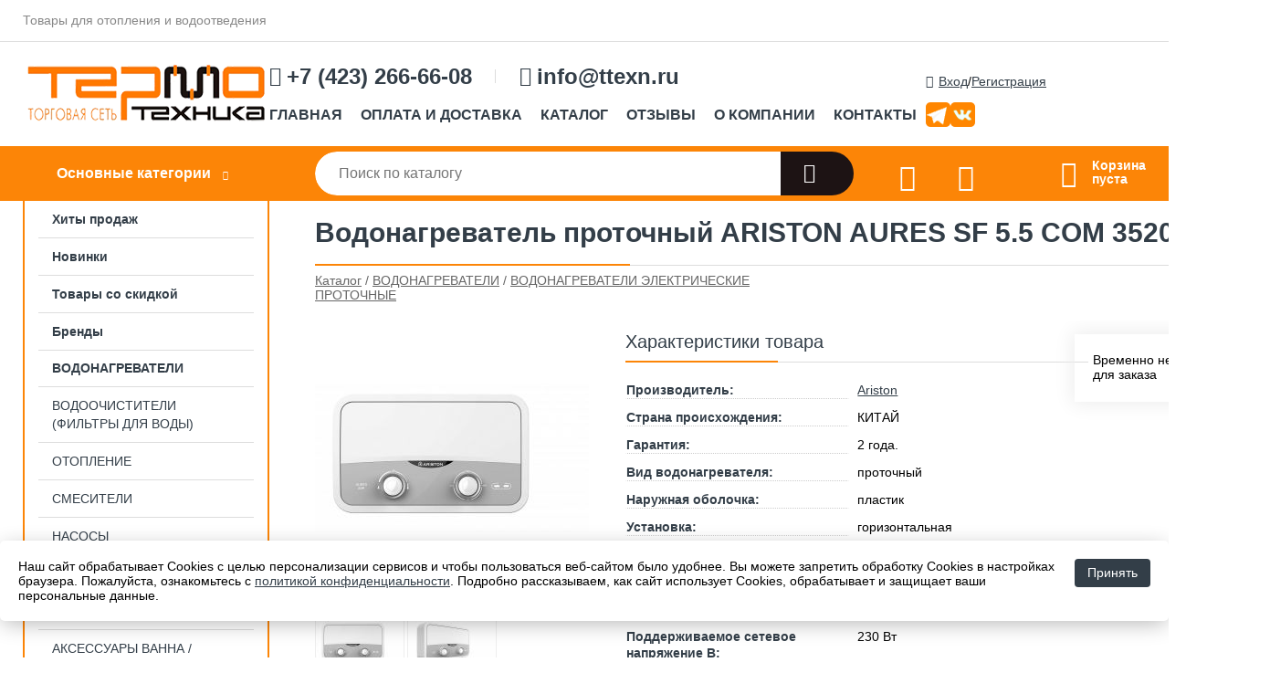

--- FILE ---
content_type: text/html; charset=utf-8
request_url: https://ttexn.ru/shop/goods/vodonagrevatel_protochnyiy_ARISTON_AURES_SF_55_COM_3520018-1000050615
body_size: 13295
content:
<!DOCTYPE html><!-- uniSiter platform | www.unisiter.ru / -->
<html lang="ru">
<head>
    <script defer src="/kernel/js/temp.js?v2"></script>
    <meta charset="utf-8"/>
<meta name="apple-mobile-web-app-capable" content="yes"/>
<meta name="viewport" content="width=device-width, initial-scale=1.0, maximum-scale=1.0, user-scalable=no"/>
<meta name="apple-mobile-web-app-status-bar-style" content="black"/>
<title>Водонагреватель проточный ARISTON AURES SF 5.5 COM 3520018 &mdash; купить в городе Владивосток, цена, фото &mdash; Термотехника</title>
<meta name="description" content="Водонагреватель проточный ARISTON AURES SF 5.5 COM 3520018 можно купить в нашем интернет-магазине по выгодной цене 4660 руб. Товары в наличии и под заказ."/>
<meta name="keywords" content="Водонагреватель проточный ARISTON AURES SF 5.5 COM 3520018, цена, фото, купить, Владивосток, ВОДОНАГРЕВАТЕЛИ ЭЛЕКТРИЧЕСКИЕ ПРОТОЧНЫЕ"/>
<link rel="shortcut icon" href="/favicon.ico" />
<link rel="canonical" href="https://ttexn.ru/shop/goods/vodonagrevatel_protochnyiy_ARISTON_AURES_SF_55_COM_3520018-1000050615" />

<!-- глобальный -->
<link rel="preload" as="style" onload="this.rel='stylesheet'" href="/engine/public/templates/default/skin/style.css?v24" />
<!-- глобальный -->
<link rel="preload" as="style" onload="this.rel='stylesheet'" href="/engine/public/templates/t-electro/skin/style.css?v24" />

<link rel="preload" as="style" onload="this.rel='stylesheet'" href="/kernel/css/style.css?v43" media="all"/>
<link rel="preload" as="style" onload="this.rel='stylesheet'" href="/kernel/css/mobile.css?v43" media="all"/>

<script type="text/javascript" src="/kernel/js/jquery.js" ></script>
<script type="text/javascript" src="/engine/public/templates/default/skin/script.js?v9" ></script>
<script type="text/javascript" src="/engine/public/templates/default/skin/iframe.js?v2" ></script>
<script type="text/javascript" src="/engine/public/templates/default/skin/jquery.maskedinput.js" ></script>
<script async type="text/javascript" src="/engine/public/templates/default/skin/mobile.js?v13"></script>
<link rel="stylesheet" type="text/css" href="/shop_current/style.css?v43" />
	<link rel="stylesheet" type="text/css" href="/kernel/forms.css" />
	<script src="/shop_current/shop.js?v43"></script>
	<meta property="og:type" content="website" />
	<meta property="og:url" content="https://ttexn.ru/shop/goods/vodonagrevatel_protochnyiy_ARISTON_AURES_SF_55_COM_3520018-1000050615" />
	<meta property="og:title" content="Водонагреватель проточный ARISTON AURES SF 5.5 COM 3520018" />
	<meta property="og:image" content="https://ttexn.ru/uploaded/images/shop/goods/1000050615.jpg" />
	<script defer type="text/javascript" src="/kernel/js/oneClickBuy.js?v1"></script>




<script defer src="/engine/public/templates/default/slick/slick.min.js"></script>
<script defer src="/engine/public/templates/default/slick/left_init.js"></script>
<link href="/engine/public/templates/default/slick/slick-theme.css" type="text/css" rel="stylesheet" />
<link href="/engine/public/templates/default/slick/slick.css" type="text/css" rel="stylesheet" />

<!--
<script async type="text/javascript" src="/engine/public/templates/default/orders/storeControl.js?v2"></script>
-->


<script async type="text/javascript" src="/engine/public/templates/default/favorite/favorite.js"></script>

<script async type="text/javascript" src="/engine/public/templates/default/compare/compare.js?v1"></script>


<script type="text/javascript" src="/engine/public/templates/default/panel/notes_block/script.js?v3"></script>

    <script async type="text/javascript" src="/kernel/js/menu.js?v2"></script>
    <link type="text/css" rel="stylesheet" href="/kernel/css/menu.css?v3" media="screen" />


</head>
<body>
<div id="wrapper">

    <header itemscope itemtype="https://schema.org/WPHeader">
    <div class="top">
    <div class="container">
        <div class="container">
                        <p>Товары для отопления и водоотведения</p>
            <!--            <ul class="about">-->
<!--                -->
<!--                <li class="phone"><a href="tel: +74232666608">+7 (423) 266-66-08</a></li>-->
<!--                -->
<!--                -->
<!--                -->
<!--                <li class="mail"><a href="mailto:info@ttexn.ru">info@ttexn.ru</a></li>-->
<!--                -->
<!--            </ul>-->
<!--            <nav class="user">-->
<!--                <ul class="userAuth">
    <li class="login">
        <a href="/user/auth/">Вход</a>
    </li>
    <li>/</li>
    <li>
        <a href="/user/register/">Регистрация</a>
    </li>
</ul>-->
<!--            </nav>-->
        </div>
    </div>
</div>    <div class="fixed-header">
        <div class="container">
    <div class="container container-header">
        <a class="logo" href="/"></a>
        <!--noindex-->
        <div class="middleInfo">

            <ul class="about">
                                <li class="phone"><a href="tel: +74232666608">+7 (423) 266-66-08</a></li>
                                                                <li class="mail"><a href="mailto:info@ttexn.ru">info@ttexn.ru</a></li>
                            </ul>

            





<nav class="main" itemscope="" itemtype="https://schema.org/SiteNavigationElement">
    <ul>
                


<li class=" ">
    
        
    <a href="/"  itemprop="url" >ГЛАВНАЯ</a>
    
    </li>


                


<li class=" ">
    
        
    <a href="/pages/pay-and-delivery/"  itemprop="url" >ОПЛАТА И ДОСТАВКА</a>
    
    </li>


                


<li class=" ">
    
        
    <a href="/shop/category/"  itemprop="url" >КАТАЛОГ</a>
    
    </li>


                


<li class=" ">
    
                
    <a href="https://ttexn.ru/pages/otzivi_karti/"  itemprop="url" target=&quot;_blank&quot;>ОТЗЫВЫ</a>
    
    </li>


                


<li class=" ">
    
        
    <a href="/pages/about/"  itemprop="url" >О КОМПАНИИ</a>
    
    </li>


                


<li class=" ">
    
        
    <a href="/pages/contact-us/"  itemprop="url" >КОНТАКТЫ</a>
    
    </li>


            </ul>
</nav>



        </div>

        <div class="rightInfo"

        <nav class="user">
            <ul class="userAuth">
    <li class="login">
        <a href="/user/auth/">Вход</a>
    </li>
    <li>/</li>
    <li>
        <a href="/user/register/">Регистрация</a>
    </li>
</ul>
        </nav>

        <ul class="social-header">
<!--            <li class="ok"><a target="_blank" href="https://ok.ru/sad70"></a></li>-->
            <li class="tg"><a target="_blank" href="https://t.me/ttexnvl"></a></li>
            <li class="vk"><a target="_blank" href="https://vk.com/id651514758"></a></li>
        </ul>
    </div>
</div>
</div>        <div class="bottom">
    <div class="container">
        <div class="container">
            <div class="catalog_wrapper">
                <a href="/shop/category/">Основные категории</a>
            </div>
            <div class="search">
                <form action="/shop/" method="get">
                    <div class="input">
                        <input type="text" name="search" placeholder="Поиск по каталогу" spellcheck="false"
                               autocomplete="off" value=""
                               id="search_form_input"/>
                    </div>
                    <label><input type="submit" value="" title="Искать"></label>
                </form>
                <div id="search_hints"></div>
            </div>
            
            <a class="toFavorite" href="/shop/favorite/"></a>
            <!--                               <span>0</span>-->

            
            
            <a class="toCompare" href="/shop/compare/"></a>
            <!--                <span>0</span>-->

            
                        <div id="cart">
                <div class="cartEmpty_m">Корзина<br/>пуста</div>
            </div>
                    </div>
    </div>
</div>    </div>
</header>
    <div class="header_lines" ></div>

    <section id="content"  class="has_left_col">
        <div class="container">
            <div class="container" itemscope itemtype="http://schema.org/Product">
                <div class="left_col"><nav id="main_catalog">
    





<nav class="main" itemscope="" itemtype="https://schema.org/SiteNavigationElement">
    <ul>
                


<li class=" ">
    
        
    <a href="/shop/?attribute=hit_of_sales"  itemprop="url" >Хиты продаж</a>
    
    </li>


                


<li class=" ">
    
        
    <a href="/shop/?attribute=new"  itemprop="url" >Новинки</a>
    
    </li>


                


<li class=" ">
    
        
    <a href="/shop/?attribute=is_discount"  itemprop="url" >Товары со скидкой</a>
    
    </li>


                


<li class=" ">
    
        
    <a href="/brands/"  itemprop="url" >Бренды</a>
    
    </li>


            </ul>
</nav>

    
		<ul>
			<li class="show sub top">
			<a href="/shop/vodonagrevateli/">ВОДОНАГРЕВАТЕЛИ</a>
		<ul>
			<li class="">
			<a href="/shop/vodonagrevateli_1/">ВОДОНАГРЕВАТЕЛИ ЭЛЕКТРИЧЕСКИЕ НАКОПИТЕЛЬНЫЕ</a>
			</li>
			<li class="show current ">
			<a href="/shop/vodonagrevateli_protochnyie1/">ВОДОНАГРЕВАТЕЛИ ЭЛЕКТРИЧЕСКИЕ ПРОТОЧНЫЕ</a>
			</li>
			<li class="">
			<a href="/shop/komplektuyuschie_k_vodonagrevatelyam_zapchasti_1/">КОМПЛЕКТУЮЩИЕ К ВОДОНАГРЕВАТЕЛЯМ</a>
			</li>
			<li class="">
			<a href="/shop/vodonagrevateli_kosvennogo_nagreva_termica1/">ВОДОНАГРЕВАТЕЛИ КОСВЕННОГО НАГРЕВА</a>
			</li>
		</ul>
			</li>
			<li class="sub top">
			<a href="/shop/vodoochistiteli_filtryi_dlya_vodyi_/">ВОДООЧИСТИТЕЛИ (ФИЛЬТРЫ ДЛЯ ВОДЫ)</a>
		<ul>
			<li class="sub top">
			<a href="/shop/filtryi_dlya_vodyi_prio_novaya_voda/">ФИЛЬТРЫ ДЛЯ ВОДЫ "PRIO", "НОВАЯ ВОДА"</a>
		<ul>
			<li class="sub top">
			<a href="/shop/kartridji_prio_novaya_voda1/">КАРТРИДЖИ "PRIO", "НОВАЯ ВОДА"</a>
		<ul>
			<li class="">
			<a href="/shop/kartridji_byistrosemnyie_expert_bezkolbovyie_/">КАРТРИДЖИ БЫСТРОСЪЕМНЫЕ "EXPERT" (Безколбовые)</a>
			</li>
			<li class="">
			<a href="/shop/kartridji_standartnyie_10_5_/">КАРТРИДЖИ СТАНДАРТНЫЕ 10" (5")</a>
			</li>
			<li class="">
			<a href="/shop/kartridji_k_dispenseram_kuvshinam1/">КАРТРИДЖИ К ДИСПЕНСЕРАМ, КУВШИНАМ</a>
			</li>
		</ul>
			</li>
			<li class="">
			<a href="/shop/sistemyi_pod_moyku_expert_prio_novaya_voda/">СИСТЕМЫ «ПОД МОЙКУ» EXPERT  PRIO, НОВАЯ ВОДА</a>
			</li>
			<li class="">
			<a href="/shop/filtryi_obratnogo_osmasa_prio_novaya_voda/">ФИЛЬТРЫ ОБРАТНОГО ОСМАСА PRIO, НОВАЯ ВОДА</a>
			</li>
			<li class="">
			<a href="/shop/sistemyi_pod_moyku_praktic_prio_novaya_voda/">СИСТЕМЫ «ПОД МОЙКУ»  PRAKTIC PRIO, НОВАЯ ВОДА</a>
			</li>
			<li class="">
			<a href="/shop/filtryi_magistralnyie_prio_novaya_voda/">ФИЛЬТРЫ МАГИСТРАЛЬНЫЕ PRIO, НОВАЯ ВОДА</a>
			</li>
			<li class="">
			<a href="/shop/filtryi_dlya_dusha_prio_novaya_voda1/">ФИЛЬТРЫ ДЛЯ ДУША PRIO, НОВАЯ ВОДА</a>
			</li>
		</ul>
			</li>
			<li class="sub top">
			<a href="/shop/filtryi_dlya_vodyi_akvafor/">ФИЛЬТРЫ ДЛЯ ВОДЫ "АКВАФОР"</a>
		<ul>
			<li class="">
			<a href="/shop/kartridji_smennyie_akvafor1/">КАРТРИДЖИ СМЕННЫЕ "АКВАФОР"</a>
			</li>
			<li class="">
			<a href="/shop/filtryi_akvafor1/">ФИЛЬТРЫ "АКВАФОР"</a>
			</li>
		</ul>
			</li>
			<li class="sub">
			<a href="/shop/filtryi_dlya_vodyi_barer/">ФИЛЬТРЫ ДЛЯ ВОДЫ "БАРЬЕР"</a>
		<ul>
			<li class="">
			<a href="/shop/kartridji_smennyie_barer1/">КАРТРИДЖИ СМЕННЫЕ "БАРЬЕР"</a>
			</li>
			<li class="">
			<a href="/shop/filtryi_barer1/">ФИЛЬТРЫ "БАРЬЕР"</a>
			</li>
		</ul>
			</li>
			<li class="sub">
			<a href="/shop/filtryi_dlya_vodyi_geyzer/">ФИЛЬТРЫ ДЛЯ ВОДЫ "ГЕЙЗЕР"</a>
		<ul>
			<li class="">
			<a href="/shop/smennyie_kartridji_geyzer1/">СМЕННЫЕ КАРТРИДЖИ ГЕЙЗЕР</a>
			</li>
			<li class="">
			<a href="/shop/filtryi_geyzer1/">ФИЛЬТРЫ ГЕЙЗЕР</a>
			</li>
		</ul>
			</li>
			<li class="sub">
			<a href="/shop/filtryi_dlya_vodyi_ita_ita_/">ФИЛЬТРЫ ДЛЯ ВОДЫ "ИТА" ( ITA )</a>
		<ul>
			<li class="">
			<a href="/shop/kartridji_dlya_vodyi_ita_ita_1/">КАРТРИДЖИ ДЛЯ ВОДЫ ИТА ( ITA )</a>
			</li>
			<li class="">
			<a href="/shop/filtryi_ita_ita_/">ФИЛЬТРЫ  ИТА ( ITA )</a>
			</li>
		</ul>
			</li>
			<li class="">
			<a href="/shop/filtryi_dlya_vodyi_akvabrayt/">ФИЛЬТРЫ ДЛЯ ВОДЫ "АКВАБРАЙТ"</a>
			</li>
			<li class="sub">
			<a href="/shop/filtryi_dlya_vodyi_big_blue/">ФИЛЬТРЫ ДЛЯ ВОДЫ "BIG BLUE"</a>
		<ul>
			<li class="">
			<a href="/shop/kartridji_dlya_big_blue_bolshogo_razmera_/">КАРТРИДЖИ для "BIG BLUE" (большого размера)</a>
			</li>
			<li class="">
			<a href="/shop/filtryi_vodyi_big_blue/">ФИЛЬТРЫ ВОДЫ BIG BLUE</a>
			</li>
		</ul>
			</li>
			<li class="">
			<a href="/shop/filtryi_dlya_vodyi_electrolux1/">ФИЛЬТРЫ ДЛЯ ВОДЫ TIM</a>
			</li>
			<li class="">
			<a href="/shop/filtryi_dlya_vodyi_akvapro/">ФИЛЬТРЫ ДЛЯ ВОДЫ "АКВАпро"</a>
			</li>
			<li class="">
			<a href="/shop/filtryi_dlya_vodyi_electrolux/">ФИЛЬТРЫ ДЛЯ ВОДЫ Electrolux</a>
			</li>
			<li class="">
			<a href="/shop/sistema_ochistki_vodyi_kabinetnogo_tipa/">СИСТЕМА ОЧИСТКИ ВОДЫ КАБИНЕТНОГО ТИПА</a>
			</li>
			<li class="">
			<a href="/shop/komplektuyuschie_i_zapchasti_dlya_filtrov_vodyi/">КОМПЛЕКТУЮЩИЕ и ЗАПЧАСТИ для ФИЛЬТРОВ ВОДЫ</a>
			</li>
		</ul>
			</li>
			<li class="sub top">
			<a href="/shop/otopitelnoe_oborudovanie1/">ОТОПЛЕНИЕ</a>
		<ul>
			<li class="sub top">
			<a href="/shop/radiatoryi_otopleniya/">РАДИАТОРЫ ОТОПЛЕНИЯ</a>
		<ul>
			<li class="">
			<a href="/shop/stout_bravo_500_pr_va_global_italiya_/">АЛЛЮМИНИЕВЫЕ РАДИАТОРЫ</a>
			</li>
			<li class="">
			<a href="/shop/radiatoryi_bimetallicheskie_termica_bitherm_5001/">БИМЕТАЛЛИЧЕСКИЕ РАДИАТОРЫ</a>
			</li>
			<li class="sub top">
			<a href="/shop/komplektuyuschie_dlya_montaja_radiatora/">КОМПЛЕКТУЮЩИЕ ДЛЯ РАДИАТОРОВ</a>
		<ul>
			<li class="">
			<a href="/shop/vozduhootvodchik_kran_maevskogo_1/">Воздухоотводчики (кран маевского)</a>
			</li>
			<li class="">
			<a href="/shop/kranyi_ventili_termo_elementyi_radiatorov1/">Вентили, головки терморегулирующие</a>
			</li>
			<li class="">
			<a href="/shop/krepleniya_ankera_radiatora1/">Крепления (анкера) радиатора</a>
			</li>
			<li class="">
			<a href="/shop/montajnyie_komplektyi_furnitura_dlya_radiatora1/">Монтажные комплекты, фурнитура для радиатора</a>
			</li>
		</ul>
			</li>
		</ul>
			</li>
			<li class="">
			<a href="/shop/konvektoryi_otopleniya_elektricheskie/">КОНВЕКТОРЫ ОТОПЛЕНИЯ ЭЛЕКТРИЧЕСКИЕ</a>
			</li>
			<li class="sub top">
			<a href="/shop/teplyiy_pol_samoreguliruyuschiysya_kabel/">ТЕПЛЫЙ ПОЛ /  САМОРЕГУЛИРУЮЩИЙСЯ КАБЕЛЬ</a>
		<ul>
			<li class="">
			<a href="/shop/kabel_greyuschiy_lenta_samoreguliruyuschiysya1/">КАБЕЛЬ ГРЕЮЩИЙ (лента), САМОРЕГУЛИРУЮЩИЙСЯ</a>
			</li>
			<li class="">
			<a href="/shop/teplyiy_pol_kabelnyiy_1/">ТЕПЛЫЙ ПОЛ (Кабельный)</a>
			</li>
			<li class="">
			<a href="/shop/termoregulyatoryi_dlya_teplogo_pola1/">ТЕРМОРЕГУЛЯТОРЫ для ТЕПЛОГО ПОЛА</a>
			</li>
			<li class="">
			<a href="/shop/komplektuyuschie_dlya_teplogo_pola1/">КОМПЛЕКТУЮЩИЕ для ТЕПЛОГО ПОЛА</a>
			</li>
			<li class="">
			<a href="/shop/kovrik_elektrichekiy_dlya_sushki_obuvi1/">КОВРИК С ПОДОГРЕВОМ</a>
			</li>
			<li class="">
			<a href="/shop/meteostantsiya_dlya_sistem_snegotayaniya/">МЕТЕОСТАНЦИЯ ДЛЯ СИСТЕМ СНЕГОТАЯНИЯ</a>
			</li>
		</ul>
			</li>
			<li class="">
			<a href="/shop/infrakrasnyie_elektricheskie_obogrevateli1/">ИНФРАКРАСНЫЕ ЭЛЕКТРИЧЕСКИЕ ОБОГРЕВАТЕЛИ</a>
			</li>
			<li class="">
			<a href="/shop/maslyanyie_obogrevateli_radiatoryi_/">ТЕПЛОВЕНТИЛЯТОРЫ</a>
			</li>
		</ul>
			</li>
			<li class="sub top">
			<a href="/shop/smesiteli/">СМЕСИТЕЛИ</a>
		<ul>
			<li class="">
			<a href="/shop/smesiteli_vanna1/">СМЕСИТЕЛИ ВАННА</a>
			</li>
			<li class="">
			<a href="/shop/smesiteli_kuhnya_umyivalnik1/">СМЕСИТЕЛИ КУХНЯ/УМЫВАЛЬНИК</a>
			</li>
			<li class="">
			<a href="/shop/smesiteli_i_kranyi_dlya_pitevoy_vodyi1/">СМЕСИТЕЛИ И КРАНЫ ДЛЯ ФИЛЬТРОВ ВОДЫ</a>
			</li>
			<li class="">
			<a href="/shop/smesiteli_sensornyie_avtomaticheskie_/">СМЕСИТЕЛИ СЕНСОРНЫЕ</a>
			</li>
			<li class="">
			<a href="/shop/smesiteli_bide1/">СМЕСИТЕЛИ БИДЭ</a>
			</li>
			<li class="">
			<a href="/shop/dushevyie_stoyki/">ДУШЕВЫЕ СТОЙКИ</a>
			</li>
			<li class="sub bottom">
			<a href="/shop/komplektuyuschie_k_smesitelyam1/">КОМПЛЕКТУЮЩИЕ К СМЕСИТЕЛЯМ</a>
		<ul>
			<li class="">
			<a href="/shop/diverteryi_pereklyuchateli_1/">ДИВЕРТЕРЫ (ПЕРЕКЛЮЧАТЕЛИ)</a>
			</li>
			<li class="">
			<a href="/shop/leyki_dlya_dusha_shlangi/">ЛЕЙКИ ДЛЯ ДУША / Шланги</a>
			</li>
			<li class="">
			<a href="/shop/izlivyi_gusaki_1/">ИЗЛИВЫ (ГУСАКИ)</a>
			</li>
			<li class="">
			<a href="/shop/kran_buksyi_kartridji_mahoviki_ruchki_1/">КРАН-БУКСЫ_КАРТРИДЖИ_МАХОВИКИ (ручки)</a>
			</li>
			<li class="">
			<a href="/shop/krepleniya_derjateli1/">КРЕПЛЕНИЯ_ДЕРЖАТЕЛИ</a>
			</li>
			<li class="">
			<a href="/shop/otrajateli_ekstsentriki1/">ОТРАЖАТЕЛИ ЭКСЦЕНТРИКИ</a>
			</li>
		</ul>
			</li>
			<li class="">
			<a href="/shop/izmelchiteli_pischevyih_othodov/">ИЗМЕЛЬЧИТЕЛИ ПИЩЕВЫХ ОТХОДОВ</a>
			</li>
		</ul>
			</li>
			<li class="sub top">
			<a href="/shop/nasosyi/">НАСОСЫ</a>
		<ul>
			<li class="">
			<a href="/shop/nasosnyie_stantsii_vodosnabjeniya/">НАСОСНЫЕ СТАНЦИИ ВОДОСНАБЖЕНИЯ</a>
			</li>
			<li class="">
			<a href="/shop/nasosnyie_stantsii_kanalizatsionnyie/">НАСОСНЫЕ СТАНЦИИ КАНАЛИЗАЦИОННЫЕ</a>
			</li>
			<li class="sub">
			<a href="/shop/nasosyi_skvajennyie1/">НАСОСЫ СКВАЖИННЫЕ</a>
		<ul>
			<li class="">
			<a href="/shop/nasosyi_skvajennyie_termica1/">СКВАЖИННЫЕ НАСОСЫ TERMICA</a>
			</li>
			<li class="">
			<a href="/shop/ogolovok_skvajennyiy_skvajinnyiy_adapter/">ОГОЛОВКИ СКВАЖИНЫ И ПРОЧИЕ КОМПЛЕКТУЮЩИЕ</a>
			</li>
		</ul>
			</li>
			<li class="">
			<a href="/shop/nasosyi_dlya_vodosnabjeniya_poverhnostnyie_/">НАСОСЫ ДЛЯ ВОДОСНАБЖЕНИЯ (ПОВЕРХНОСТНЫЕ)</a>
			</li>
			<li class="">
			<a href="/shop/nasosyi_drenajnyie1/">НАСОСЫ ДРЕНАЖНЫЕ</a>
			</li>
			<li class="">
			<a href="/shop/nasosyi_tsirkulyatsionnyie_dlya_otopleniya_/">НАСОСЫ ЦИРКУЛЯЦИОННЫЕ (ДЛЯ ОТОПЛЕНИЯ И ГВС)</a>
			</li>
			<li class="sub bottom">
			<a href="/shop/komplektuyuschie_k_nasosam1/">КОМПЛЕКТУЮЩИЕ К НАСОСАМ</a>
		<ul>
			<li class="">
			<a href="/shop/perehodniki_dlya_nasosov1/">Переходники для насосов</a>
			</li>
			<li class="">
			<a href="/shop/komplektuyuschie_k_nasosam_prochie1/">Комплектующие к насосам прочие</a>
			</li>
			<li class="">
			<a href="/shop/poplavkovyie_vyiklyuchateli1/">Поплавковые выключатели</a>
			</li>
			<li class="">
			<a href="/shop/prisoediniteli_k_nasosam1/">Присоединители к насосам</a>
			</li>
		</ul>
			</li>
			<li class="">
			<a href="/shop/priboryi_avtomatiki1/">ПРИБОРЫ АВТОМАТИКИ</a>
			</li>
			<li class="">
			<a href="/shop/nasos_dlya_fontana/">НАСОСЫ ДЛЯ ФОНТАНА</a>
			</li>
		</ul>
			</li>
			<li class="">
			<a href="/shop/sistema_zaschityi_ot_protechki_vodyi_akvastoroj/">ЗАЩИТА ОТ ПРОТЕЧКИ ВОДЫ</a>
			</li>
			<li class="sub">
			<a href="/shop/plastikovyie_emkosti/">ПЛАСТИКОВЫЕ ЕМКОСТИ</a>
		<ul>
			<li class="">
			<a href="/shop/plastikovyie_emkosti_dlya_vodyi_i_topliva_rossiya/">ПЛАСТИКОВЫЕ ЕМКОСТИ ДЛЯ ВОДЫ и ТОПЛИВА</a>
			</li>
			<li class="">
			<a href="/shop/komplektuyuschie_dlya_emkostey/">КОМПЛЕКТУЮЩИЕ ДЛЯ ЕМКОСТЕЙ</a>
			</li>
		</ul>
			</li>
			<li class="sub top">
			<a href="/shop/aksessuaryi_vanna/">АКСЕССУАРЫ ВАННА / САНУЗЛЫ</a>
		<ul>
			<li class="">
			<a href="/shop/dispenseryi_derjatel_polotenets_tualet_bumagi/">ДИСПЕНСЕРЫ БУМАЖНЫХ  ПОЛОТЕНЕЦ, ТУАЛЕТ. БУМАГИ</a>
			</li>
			<li class="">
			<a href="/shop/dozatoryi_myila_myilnitsyi/">ДОЗАТОРЫ МЫЛА, МЫЛЬНИЦЫ</a>
			</li>
			<li class="">
			<a href="/shop/osvejiteli_vozduha1/">ОСВЕЖИТЕЛИ ВОЗДУХА</a>
			</li>
			<li class="">
			<a href="/shop/derjateli_dlya_polotenets1/">ДЕРЖАТЕЛИ ДЛЯ ПОЛОТЕНЕЦ</a>
			</li>
			<li class="">
			<a href="/shop/stoyki_dlya_vannoy_ershiki_tualetnyie/">СТОЙКИ ДЛЯ ВАННОЙ, ЕРШИКИ ТУАЛЕТНЫЕ</a>
			</li>
			<li class="">
			<a href="/shop/polki_dlya_vanoy1/">ПОЛКИ ДЛЯ ВАНОЙ, КАРНИЗЫ ШТОР</a>
			</li>
			<li class="">
			<a href="/shop/urnyi_vedra1/">УРНЫ / ВЕДРА</a>
			</li>
			<li class="">
			<a href="/shop/salfetki_polotentsa_tualetnaya_bumaga/">САЛФЕТКИ, ПОЛОТЕНЦА, ТУАЛЕТНАЯ БУМАГА</a>
			</li>
		</ul>
			</li>
			<li class="">
			<a href="/shop/sushilki_ruk/">СУШИЛКИ РУК</a>
			</li>
			<li class="sub top">
			<a href="/shop/santehnika1/">ИНЖЕНЕРНАЯ САНТЕХНИКА</a>
		<ul>
			<li class="">
			<a href="/shop/schetchiki_vodyi_byitovyie/">ВОДЯНЫЕ СЧЕТЧИКИ</a>
			</li>
			<li class="">
			<a href="/shop/manometryi_termometryi/">МАНОМЕТРЫ И ТЕРМОМЕТРЫ</a>
			</li>
			<li class="sub top">
			<a href="/shop/zapornaya_armatura1/">ЗАПОРНАЯ АРМАТУРА</a>
		<ul>
			<li class="">
			<a href="/shop/kranyi/">Краны шаровые</a>
			</li>
			<li class="">
			<a href="/shop/kranyi_dlya_byitovyih_priborov/">Краны для бытовых приборов</a>
			</li>
			<li class="">
			<a href="/shop/kranyi_so_sgonom_soedinenie_amerikanka_/">Краны разборные (соединение американка)</a>
			</li>
		</ul>
			</li>
			<li class="sub top">
			<a href="/shop/rezbovyie_soedineniya1/">РЕЗЬБОВЫЕ СОЕДИНЕНИЯ</a>
		<ul>
			<li class="">
			<a href="/shop/amerikanka_razyemnoe_soedinenie_1/">Сгоны разъемные (американки)</a>
			</li>
			<li class="">
			<a href="/shop/vrezka_mufta_remontnaya_/">Врезка (муфта ремонтная)</a>
			</li>
			<li class="">
			<a href="/shop/zaglushka1/">Заглушка</a>
			</li>
			<li class="">
			<a href="/shop/kontrgayka1/">Контргайка</a>
			</li>
			<li class="">
			<a href="/shop/sgon1/">Сгон</a>
			</li>
			<li class="">
			<a href="/shop/mufta1/">Муфта</a>
			</li>
			<li class="">
			<a href="/shop/nippel1/">Ниппель</a>
			</li>
			<li class="">
			<a href="/shop/troynik1/">Тройник</a>
			</li>
			<li class="">
			<a href="/shop/ugolnik1/">Угольник</a>
			</li>
			<li class="">
			<a href="/shop/udlinitel1/">Удлинитель</a>
			</li>
			<li class="">
			<a href="/shop/krestovina1/">Крестовина</a>
			</li>
			<li class="">
			<a href="/shop/perehodnik1/">Переходник</a>
			</li>
			<li class="">
			<a href="/shop/perehodnik_futorka1/">Переходник-футорка</a>
			</li>
			<li class="">
			<a href="/shop/kollektor1/">Коллектор</a>
			</li>
			<li class="">
			<a href="/shop/shtutser1/">Штуцер</a>
			</li>
		</ul>
			</li>
			<li class="sub top">
			<a href="/shop/trubyi_i_fitingi1/">ТРУБЫ И ФИТИНГИ (ТРУБОПРОВОД)</a>
		<ul>
			<li class="">
			<a href="/shop/truba_metaloplastik_metapol_yukoreya_/">ТРУБА МЕТАЛОПЛАСТИК метапол (Ю.Корея)</a>
			</li>
			<li class="">
			<a href="/shop/truba_nerjaveyka_yukoreya_/">ТРУБА НЕРЖАВЕЙКА (Ю.Корея)</a>
			</li>
			<li class="">
			<a href="/shop/truba_polipropilen_ppr_/">ТРУБА ПОЛИПРОПИЛЕН (PPR)</a>
			</li>
			<li class="">
			<a href="/shop/fitingi_metapol_hydrosta_yukoreya_/">ФИТИНГИ МЕТАЛЛОПЛАСТИКОВАЯ ТРУБА (метапол)</a>
			</li>
			<li class="">
			<a href="/shop/fitingi_nerjaveyka_hydrosta_yukoreya_/">ФИТИНГИ НЕРЖАВЕЮЩАЯ ТРУБА</a>
			</li>
			<li class="">
			<a href="/shop/fitingi_polipropilen1/">ФИТИНГИ ПОЛИПРОПИЛЕН</a>
			</li>
		</ul>
			</li>
			<li class="">
			<a href="/shop/gibkaya_podvodka/">ГИБКАЯ ПОДВОДКА</a>
			</li>
			<li class="">
			<a href="/shop/muftyi_zajimnyie_analog_gebo_/">МУФТЫ ЗАЖИМНЫЕ (РЕМОНТНЫЕ)</a>
			</li>
			<li class="">
			<a href="/shop/filtr_gruboy_ochistki1/">ФИЛЬТРЫ ГРУБОЙ ОЧИСТКИ</a>
			</li>
			<li class="sub">
			<a href="/shop/predohranitelnaya_armatura/">ПРЕДОХРАНИТЕЛЬНАЯ АРМАТУРА</a>
		<ul>
			<li class="">
			<a href="/shop/gruppa_bezopasnosti1/">Группа безопасности</a>
			</li>
			<li class="sub top">
			<a href="/shop/klapana1/">Клапана</a>
		<ul>
			<li class="">
			<a href="/shop/klapan_obratnyiy1/">Клапан обратный</a>
			</li>
			<li class="">
			<a href="/shop/klapan_predohranitelnyiy1/">Клапан предохранительный</a>
			</li>
			<li class="">
			<a href="/shop/klapan_reduktsionnyiy1/">Клапан редукционный</a>
			</li>
		</ul>
			</li>
		</ul>
			</li>
			<li class="">
			<a href="/shop/sifonyi_armatura_dlya_unitaza/">СИФОНЫ / АРМАТУРА ДЛЯ УНИТАЗА</a>
			</li>
			<li class="">
			<a href="/shop/prokladki_i_salniki/">ПРОКЛАДКИ И МАНЖЕТЫ</a>
			</li>
			<li class="">
			<a href="/shop/lenta_fum_len_nit1/">УПЛОТНИТЕЛЬНЫЕ МАТЕРИАЛЫ</a>
			</li>
			<li class="sub bottom">
			<a href="/shop/krepej/">КРЕПЕЖ</a>
		<ul>
			<li class="">
			<a href="/shop/homutyi_objimnyie1/">Хомуты обжимные (ремонтные)</a>
			</li>
			<li class="sub top">
			<a href="/shop/krepleniya_dlya_trubyi/">Крепления для трубы</a>
		<ul>
			<li class="">
			<a href="/shop/kronshteyn_stalnoy_c_rezinovyim_uplotnitelem1/">Кронштейн стальной c резиновым уплотнителем</a>
			</li>
			<li class="">
			<a href="/shop/plastik1/">Пластик</a>
			</li>
		</ul>
			</li>
			<li class="">
			<a href="/shop/krepleniya_dlya_vodonagrevatelya1/">Крепления для водонагревателя</a>
			</li>
			<li class="">
			<a href="/shop/krepleniya_unitaza1/">Крепления сантехнические</a>
			</li>
		</ul>
			</li>
		</ul>
			</li>
			<li class="">
			<a href="/shop/gidroakkumulyatoryi_membrannyie_baki/">ГИДРОАККУМУЛЯТОРЫ / МЕМБРАННЫЕ БАКИ</a>
			</li>
			<li class="">
			<a href="/shop/ventilyatoryi/">ВЕНТИЛЯТОРЫ</a>
			</li>
			<li class="sub">
			<a href="/shop/shlangi1/">ШЛАНГИ</a>
		<ul>
			<li class="">
			<a href="/shop/shlangi_dlya_stiralnoy_mashinyi1/">ШЛАНГИ ДЛЯ СТИРАЛЬНОЙ МАШИНЫ</a>
			</li>
			<li class="">
			<a href="/shop/shlangi_polivochnyie_naporno_vsasyivayuschie1/">ШЛАНГИ ПОЛИВОЧНЫЕ / НАПОРНО-ВСАСЫВАЮЩИЕ</a>
			</li>
		</ul>
			</li>
			<li class="sub">
			<a href="/shop/instrument/">ИНСТРУМЕНТ и РАСХОДНЫЕ МАТЕРИАЛЫ</a>
		<ul>
			<li class="sub top">
			<a href="/shop/instrument1/">ИНСТРУМЕНТ</a>
		<ul>
			<li class="">
			<a href="/shop/apparat_svarochnyiy_dlya_polipropilena_/">СВАРОЧНЫЕ АППАРАТЫ (ПАЯЛЬНИКИ) PPR</a>
			</li>
			<li class="">
			<a href="/shop/klyuchi1/">КЛЮЧИ РАЗВОДНЫЕ, ЛЕНТОЧНЫЕ</a>
			</li>
			<li class="">
			<a href="/shop/nojnitsyi_rezak_dlya_trub/">ИНСТРУМЕНТ ДЛЯ РЕЗКИ ТРУБ</a>
			</li>
			<li class="">
			<a href="/shop/trubogib_prujina_1/">ТРУБОГИБЫ, КОЛЛИБРАТОРЫ</a>
			</li>
			<li class="sub bottom">
			<a href="/shop/instrumen_dlya_prochistki_trub/">ИНСТРУМЕНТ ДЛЯ ПРОЧИСТКИ ТРУБ</a>
		<ul>
			<li class="">
			<a href="/shop/vantuz1/">Вантуз</a>
			</li>
			<li class="">
			<a href="/shop/tros_santehnicheskiy1/">Трос сантехнический</a>
			</li>
		</ul>
			</li>
		</ul>
			</li>
			<li class="sub top">
			<a href="/shop/rashodnyie_materialyi/">РАСХОДНЫЕ МАТЕРИАЛЫ</a>
		<ul>
			<li class="">
			<a href="/shop/skotch_lentyi_montajnyie1/">СКОТЧ, ЛЕНТА КЛЕЕВАЯ</a>
			</li>
			<li class="sub bottom">
			<a href="/shop/pena_montajnaya_silikon_kley/">СИЛИКОН, СМАЗКА, КЛЕЙ</a>
		<ul>
			<li class="">
			<a href="/shop/nanoprotech1/">NANOPROTECH</a>
			</li>
		</ul>
			</li>
		</ul>
			</li>
		</ul>
			</li>
			<li class="">
			<a href="/shop/polotentsesushiteli1/">ПОЛОТЕНЦЕСУШИТЕЛИ</a>
			</li>
			<li class="">
			<a href="/shop/sredstva_individualnoy_zaschityi1/">СРЕДСТВА ИНДИВИДУАЛЬНОЙ ЗАЩИТЫ</a>
			</li>
		</ul></nav>

<div class="decorate_block"></div>


<div class="bnr">
                    
    
                
    <div>
        <a href="/shop/goods/kovrik_s_podogrevom_kvadrat_tepla_50_80sm-1000023876"><img fetchpriority="high" loading="lazy" src="/uploaded/images/left_banner/2024_02_21_07_51_581.webp" class="lazyload" alt="slider0"/></a>
    </div>
            </div>
<!-- Добавлен второй баннер-->
<div class="bnr">
        <img class="lazyloaded" src="/uploaded/images/pages/main/bnr-left-2.jpg" alt="" height="430" width="270">
</div>

<section class="articles">
        <h4>Полезные статьи</h4>
    <ul class="news_list">

                                    
    <li >
                <a href="/news/remontirovat_ili_pokupat_novyiy_vodonagrevatel/" class="img" >
            <img class="lazyload" loading="lazy" src="/uploaded/images/news/46.jpg" alt="Ремонтировать или покупать новый водонагреватель"/>
        </a>
                <a href="/news/remontirovat_ili_pokupat_novyiy_vodonagrevatel/" >

            
            <span>Ремонтировать или покупать новый водонагреватель</span>

        </a>
    </li>
                                
    <li >
                <a href="/news/vyibor_vodonagrevatelya_dlya_avtonomnogo_goryachego_vodosnabjeniya_odin_bolshoy_ili_neskolko_menshih_/" class="img" >
            <img class="lazyload" loading="lazy" src="/uploaded/images/news/45.jpg" alt="Выбор водонагревателя один на 200л или два по 100л?"/>
        </a>
                <a href="/news/vyibor_vodonagrevatelya_dlya_avtonomnogo_goryachego_vodosnabjeniya_odin_bolshoy_ili_neskolko_menshih_/" >

            
            <span>Выбор водонагревателя один на 200л или два по 100л?</span>

        </a>
    </li>
                                
    <li >
                <a href="/news/komplekt_kartridjey_h_2_skidka_5_i_filtr_kuvshin_v_podarok/" class="img" >
            <img class="lazyload" loading="lazy" src="/uploaded/images/news/44.jpg" alt="КОМПЛЕКТ КАРТРИДЖЕЙ х 2 = СКИДКА 5% и ФИЛЬТР КУВШИН в ПОДАРОК"/>
        </a>
                <a href="/news/komplekt_kartridjey_h_2_skidka_5_i_filtr_kuvshin_v_podarok/" >

            
            <span>КОМПЛЕКТ КАРТРИДЖЕЙ х 2 = СКИДКА 5% и ФИЛЬТР КУВШИН в ПОДАРОК</span>

        </a>
    </li>
                                
    <li >
                <a href="/news/kakoy_material_luchshe_latun_nerjaveyuschaya_stal_tsink_silumin/" class="img" >
            <img class="lazyload" loading="lazy" src="/uploaded/images/news/43.jpg" alt="Какой материал лучше? Латунь, нержавеющая сталь, цинк, силумин"/>
        </a>
                <a href="/news/kakoy_material_luchshe_latun_nerjaveyuschaya_stal_tsink_silumin/" >

            
            <span>Какой материал лучше? Латунь, нержавеющая сталь, цинк, силумин</span>

        </a>
    </li>
                                
    <li >
                <a href="/news/tsirkulyatsionnyiy_nasos_serdtse_vashey_sistemyi_otopleniya/" class="img" >
            <img class="lazyload" loading="lazy" src="/uploaded/images/news/42.jpg" alt="Циркуляционный насос: Сердце вашей системы отопления"/>
        </a>
                <a href="/news/tsirkulyatsionnyiy_nasos_serdtse_vashey_sistemyi_otopleniya/" >

            
            <span>Циркуляционный насос: Сердце вашей системы отопления</span>

        </a>
    </li>
    </ul>    <a href="/news/" class="more">Читать все статьи</a>
    </section></div><main><h1 itemprop="name">Водонагреватель проточный ARISTON AURES SF 5.5 COM 3520018</h1>
         <div id="shop_goods">
             <div class="nav">
                 <p><span itemscope itemtype="http://schema.org/BreadcrumbList"><span itemprop="itemListElement" itemscope itemtype="https://schema.org/ListItem">
                        <a itemprop="item" title="Каталог"
                        href="/shop/category/"><span itemprop="name">Каталог</span></a>
                        <meta itemprop="position" content="1" />
                    </span> / <span itemprop="itemListElement" itemscope itemtype="https://schema.org/ListItem">
                                <a itemprop="item" title="ВОДОНАГРЕВАТЕЛИ" href="/shop/vodonagrevateli/">
                                <span itemprop="name">ВОДОНАГРЕВАТЕЛИ</span></a>
                                <meta itemprop="position" content="2" />
                            </span> / <span itemprop="itemListElement" itemscope itemtype="https://schema.org/ListItem">
                                <a itemprop="item" title="ВОДОНАГРЕВАТЕЛИ ЭЛЕКТРИЧЕСКИЕ ПРОТОЧНЫЕ" href="/shop/vodonagrevateli_protochnyie1/">
                                <span itemprop="name">ВОДОНАГРЕВАТЕЛИ ЭЛЕКТРИЧЕСКИЕ ПРОТОЧНЫЕ</span></a>
                                <meta itemprop="position" content="3" />
                            </span></span></p>
             </div>
             
             <div class="goods-card">
                
            <div class="gallery">
                <div class="middle">
                    <img class="lazyload" src="/kernel/preview.php?file=shop/goods/1000050615-1.jpg&width=300&height=300&method=add" alt="Водонагреватель проточный ARISTON AURES SF 5.5 COM 3520018" itemprop="image" id="current_img" 
                    data-lazyload-getGoodsGalleryNew="fancybox-open">
                    <div id="zoom" data-lazyload-getGoodsGalleryNew="fancybox-open"></div>
                    
                </div>
                <div class="small">
            
                    <a class="various iframe fancybox" href="/uploaded/images/shop/goods/1000050615-1.jpg" rel="gallery-group" alt=""></a>
                        <img class="lazyload" 
                        data-num="0" 
                        src="/kernel/preview.php?file=shop/goods/1000050615-1.jpg&amp;width=96&amp;height=96&method=cut" 
                        data-lazyload-getGoodsGalleryNew="ReplaceGalleryIMG" 
                        class="selected">
                    <a class="various iframe fancybox" href="/uploaded/images/shop/goods/1000050615-2.jpg" rel="gallery-group" alt=""></a>
                        <img class="lazyload" 
                        data-num="1" 
                        src="/kernel/preview.php?file=shop/goods/1000050615-2.jpg&amp;width=96&amp;height=96&method=cut" 
                        data-lazyload-getGoodsGalleryNew="ReplaceGalleryIMG" 
                        ></div><div class="goods-gallery"><img class="lazyload" alt="preview" src="/kernel/preview.php?file=shop/goods/1000050615-1.jpg&width=300&height=300&method=add" width="300" height="300" onclick="$.fancybox.open($('.fancybox'), {index : 0});"><img class="lazyload" alt="preview" src="/kernel/preview.php?file=shop/goods/1000050615-2.jpg&width=300&height=300&method=add" width="300" height="300" onclick="$.fancybox.open($('.fancybox'), {index : 1});"></div></div>
                <div class="right">
                    <div class="features">
                        <div class="features"><h4>Характеристики товара</h4><div class="item" itemprop="additionalProperty" itemscope itemtype="https://schema.org/PropertyValue">
                        <div class="title"><div><span itemprop="name">Производитель:</span></div></div>
                        <div class="values" data-desc-id="7"><span itemprop="value"><a href="/brands/Ariston/">Ariston</a></span></div>
                    </div><div class="item" itemprop="additionalProperty" itemscope itemtype="https://schema.org/PropertyValue">
                        <div class="title"><div><span itemprop="name">Страна происхождения:</span></div></div>
                        <div class="values" data-desc-id="38"><span itemprop="value">КИТАЙ</span></div>
                    </div><div class="item" itemprop="additionalProperty" itemscope itemtype="https://schema.org/PropertyValue">
                        <div class="title"><div><span itemprop="name">Гарантия:</span></div></div>
                        <div class="values" data-desc-id="39"><span itemprop="value">2 года.</span></div>
                    </div><div class="item" itemprop="additionalProperty" itemscope itemtype="https://schema.org/PropertyValue">
                        <div class="title"><div><span itemprop="name">Вид  водонагревателя:</span></div></div>
                        <div class="values" data-desc-id="82"><span itemprop="value">проточный</span></div>
                    </div><div class="item" itemprop="additionalProperty" itemscope itemtype="https://schema.org/PropertyValue">
                        <div class="title"><div><span itemprop="name">Наружная оболочка:</span></div></div>
                        <div class="values" data-desc-id="84"><span itemprop="value">пластик</span></div>
                    </div><div class="item" itemprop="additionalProperty" itemscope itemtype="https://schema.org/PropertyValue">
                        <div class="title"><div><span itemprop="name">Установка:</span></div></div>
                        <div class="values" data-desc-id="85"><span itemprop="value">горизонтальная</span></div>
                    </div><div class="item" itemprop="additionalProperty" itemscope itemtype="https://schema.org/PropertyValue">
                        <div class="title"><div><span itemprop="name">Способ крепления:</span></div></div>
                        <div class="values" data-desc-id="86"><span itemprop="value">настенное</span></div>
                    </div><div class="item" itemprop="additionalProperty" itemscope itemtype="https://schema.org/PropertyValue">
                        <div class="title"><div><span itemprop="name">Рабочее давление, атм:</span></div></div>
                        <div class="values" data-desc-id="87"><span itemprop="value">8</span></div>
                    </div><div class="item" itemprop="additionalProperty" itemscope itemtype="https://schema.org/PropertyValue">
                        <div class="title"><div><span itemprop="name">Подводка воды:</span></div></div>
                        <div class="values" data-desc-id="88"><span itemprop="value">нижняя</span></div>
                    </div><div class="item" itemprop="additionalProperty" itemscope itemtype="https://schema.org/PropertyValue">
                        <div class="title"><div><span itemprop="name">Поддерживаемое сетевое напряжение В:</span></div></div>
                        <div class="values" data-desc-id="90"><span itemprop="value">230 Вт</span></div>
                    </div><div class="item" itemprop="additionalProperty" itemscope itemtype="https://schema.org/PropertyValue">
                        <div class="title"><div><span itemprop="name">Высота водонагревателя мм:</span></div></div>
                        <div class="values" data-desc-id="91"><span itemprop="value">180</span></div>
                    </div><div class="item" itemprop="additionalProperty" itemscope itemtype="https://schema.org/PropertyValue">
                        <div class="title"><div><span itemprop="name">Ширина водонагревателя мм:</span></div></div>
                        <div class="values" data-desc-id="92"><span itemprop="value">295</span></div>
                    </div><div class="item" itemprop="additionalProperty" itemscope itemtype="https://schema.org/PropertyValue">
                        <div class="title"><div><span itemprop="name">Глубина водонагревателя мм:</span></div></div>
                        <div class="values" data-desc-id="93"><span itemprop="value">115</span></div>
                    </div><div class="item" itemprop="additionalProperty" itemscope itemtype="https://schema.org/PropertyValue">
                        <div class="title"><div><span itemprop="name">Max. температура нагрева, °С:</span></div></div>
                        <div class="values" data-desc-id="94"><span itemprop="value">65</span></div>
                    </div><div class="item" itemprop="additionalProperty" itemscope itemtype="https://schema.org/PropertyValue">
                        <div class="title"><div><span itemprop="name">Основной цвет:</span></div></div>
                        <div class="values" data-desc-id="103"><span itemprop="value">белый</span></div>
                    </div><div class="item" itemprop="additionalProperty" itemscope itemtype="https://schema.org/PropertyValue">
                        <div class="title"><div><span itemprop="name">Управление:</span></div></div>
                        <div class="values" data-desc-id="104"><span itemprop="value">механическое</span></div>
                    </div><div class="item" itemprop="additionalProperty" itemscope itemtype="https://schema.org/PropertyValue">
                        <div class="title"><div><span itemprop="name">Нагревательный элемент:</span></div></div>
                        <div class="values" data-desc-id="105"><span itemprop="value">трубчатый</span></div>
                    </div><div class="item" itemprop="additionalProperty" itemscope itemtype="https://schema.org/PropertyValue">
                        <div class="title"><div><span itemprop="name">Класс водостойкости IPX:</span></div></div>
                        <div class="values" data-desc-id="106"><span itemprop="value">25</span></div>
                    </div><div class="item" itemprop="additionalProperty" itemscope itemtype="https://schema.org/PropertyValue">
                        <div class="title"><div><span itemprop="name">Max. мощность энергопотребления ЭВН Вт:</span></div></div>
                        <div class="values" data-desc-id="108"><span itemprop="value">5500</span></div>
                    </div><div class="item" itemprop="additionalProperty" itemscope itemtype="https://schema.org/PropertyValue">
                        <div class="title"><div><span itemprop="name">Форма корпуса:</span></div></div>
                        <div class="values" data-desc-id="110"><span itemprop="value">прямоугольный</span></div>
                    </div><div class="item" itemprop="additionalProperty" itemscope itemtype="https://schema.org/PropertyValue">
                        <div class="title"><div><span itemprop="name">Вес с упаковкой (брутто) кг.:</span></div></div>
                        <div class="values" data-desc-id="128" data-attr-var="ВесСУпаковкойБрутто_f290214b49e84fe3901cf28713d6d0f6"><span itemprop="value">1.5</span></div>
                    </div><div class="item" itemprop="additionalProperty" itemscope itemtype="https://schema.org/PropertyValue">
                        <div class="title"><div><span itemprop="name">Комплект поставки :</span></div></div>
                        <div class="values" data-desc-id="111"><span itemprop="value">Без кабеля питания</span></div>
                    </div><div class="item out_of_stock">
                        <div class="title"><div><span itemprop="name">Наличие:</span></div></div>
                        <div class="values" data-desc-id="251" data-attr-var="available_text"><span itemprop="value">под заказ</span></div>
                    </div><div class="item"></div></div>
                    </div>
                    <div class="product-card-btns">
                        <div class="favorite"  onclick="changesFavorite(1000050615, this)" ></div>
                        <div class="compare"  onclick="changesCompare(1000050616,this)" ></div>
                        <div class="buttons">Временно недоступен для заказа</div>
                    </div>
                  
                </div>
                  <div id="goods_desc"><ul class="tabs"><li class="nav-0 current">Описание</li><li class="nav-1">Комментарий</li></ul><div class="content tab-0 current" itemprop="description"><p><span style="color: rgb(51, 51, 51); font-family: ProximaNova-Bold, sans-serif; letter-spacing: 1.4px;">&bull; Одна точка водоразбора</span><br style="box-sizing: border-box; -webkit-print-color-adjust: exact; color: rgb(51, 51, 51); font-family: ProximaNova-Bold, sans-serif; letter-spacing: 1.4px;" />
<span style="color: rgb(51, 51, 51); font-family: ProximaNova-Bold, sans-serif; letter-spacing: 1.4px;">&bull; Итальянский дизайн</span><br style="box-sizing: border-box; -webkit-print-color-adjust: exact; color: rgb(51, 51, 51); font-family: ProximaNova-Bold, sans-serif; letter-spacing: 1.4px;" />
<span style="color: rgb(51, 51, 51); font-family: ProximaNova-Bold, sans-serif; letter-spacing: 1.4px;">&bull; Компактные размеры и легкая установка</span><br style="box-sizing: border-box; -webkit-print-color-adjust: exact; color: rgb(51, 51, 51); font-family: ProximaNova-Bold, sans-serif; letter-spacing: 1.4px;" />
<span style="color: rgb(51, 51, 51); font-family: ProximaNova-Bold, sans-serif; letter-spacing: 1.4px;">&bull; Класс энергоэффективности A</span><br style="box-sizing: border-box; -webkit-print-color-adjust: exact; color: rgb(51, 51, 51); font-family: ProximaNova-Bold, sans-serif; letter-spacing: 1.4px;" />
<span style="color: rgb(51, 51, 51); font-family: ProximaNova-Bold, sans-serif; letter-spacing: 1.4px;">&bull; Класс защиты от воды и пыли IP25: возможна установка водонагревателя в душе</span><br style="box-sizing: border-box; -webkit-print-color-adjust: exact; color: rgb(51, 51, 51); font-family: ProximaNova-Bold, sans-serif; letter-spacing: 1.4px;" />
<span style="color: rgb(51, 51, 51); font-family: ProximaNova-Bold, sans-serif; letter-spacing: 1.4px;">&bull; Контроль температуры и мощности находится на фронтальной панели</span><br style="box-sizing: border-box; -webkit-print-color-adjust: exact; color: rgb(51, 51, 51); font-family: ProximaNova-Bold, sans-serif; letter-spacing: 1.4px;" />
<span style="color: rgb(51, 51, 51); font-family: ProximaNova-Bold, sans-serif; letter-spacing: 1.4px;">&bull; Многоступенчатая защита</span><br style="box-sizing: border-box; -webkit-print-color-adjust: exact; color: rgb(51, 51, 51); font-family: ProximaNova-Bold, sans-serif; letter-spacing: 1.4px;" />
<span style="color: rgb(51, 51, 51); font-family: ProximaNova-Bold, sans-serif; letter-spacing: 1.4px;">&bull; Комплектация: душ и кран</span></p>

<p><a href="https://ariston-pro.com/ru/catalog/vodonagrevateli-elektricheskie/protochnye/aures-slim-flow/3520018/"><font color="#333333" face="ProximaNova-Bold, sans-serif"><span style="letter-spacing: 1.4px;">Посмотреть&nbsp;описание на сайте производителя</span></font></a></p>
</div><div class="content tab-1" itemprop="description"><div class="divider"></div>

<form class="forms " method="post" id="form-comment" >
    
    <h4>Оставить комментарий</h4>

    <div class="item">
        <div class="rate">
            <p>Общая оценка</p>
            <div class="score">

                <input type="radio" id="score-5" name="score" class = "score_00" value="5">
                <label class="labelScore" for="score-5"></label>

                <input type="radio" id="score-4" name="score" class = "score_00" value="4">
                <label class="labelScore" for="score-4"></label>

                <input type="radio" id="score-3" name="score" class = "score_00" value="3">
                <label class="labelScore" for="score-3"></label>

                <input type="radio" id="score-2" name="score" class = "score_00" value="2">
                <label class="labelScore" for="score-2"></label>

                <input type="radio" id="score-1" name="score" class = "score_00" value="1">
                <label class="labelScore" for="score-1"></label>

            </div>
        </div>
    </div>

    <div class="item">
        <div class="title"><div>Имя</div></div>
        <div class="input">
            <input type="text" name="name" class="area" value="" maxlength="50"/>
        </div>
        <div class="hint">
            <div>Имя или наименование вашей организации</div>
        </div>
        <div class="hinterror">
            <div></div>
        </div>
    </div>
    <div class="item">
        <div class="title"><div>Комментарий</div></div>
        <div class="textarea">
            <textarea name="comments" rel="0"></textarea>
        </div>
        <div class="hint">
            <div>Текст Комментария в&nbsp;свободной форме</div>
        </div>
        <div class="hinterror">
            <div></div>
        </div>
    </div>


        <div class="item">
        <small>Отправляя комментарий, вы даете <a href="/pages/agreement/">согласие на обработку персональных данных.</a></small>
    </div>
    <input type="hidden" name="goodsId" class="area" value="1000050615"/>
    
    <div class="item">
        <input type="submit" value="Отправить" />
    </div>
</form><div class="divider"></div>







</div></div>
            <div class="add-info">Характеристики и комплектация могут быть изменены фирмой-производителем без предварительного уведомления. 
Если вы заметили ошибку в описании, пожалуйста, <a href="/pages/obratnay_svaz/">сообщите нам.</a> </div>
             </div>
             
             <div class="similar-goods"><h4>Похожие товары</h4>
            <div class="goods goods_btn_qt"
            
            >
            
            <a  href="/shop/goods/vodonagrevatel_protochnyiy_THERMEX_Oscar_6500_211_213-1000054565">
                <img  src="/uploaded/images/shop/goods/1000054565.jpg" alt="Водонагреватель проточный  THERMEX Oscar 6500 211 213" />
                <span  class="name">Водонагреватель проточный  THERMEX Oscar 6500 211 213</span>
            </a><div class="list-store store2 ">Наличие: </div><div class="price">4 400 <span class="rouble">Р</span></div><div class="buttons">
                        <input type="hidden" value="1" name="multiple">
                        <input type="hidden" value="В корзину" name="in_order">
                        <input type="hidden" value="В корзине" name="in_cart">
                        <div class="qt">
                            <a class="decr" href="#" onclick="return decrGoods(this);">–</a>
                            <input type="text" data-max-store="5" name="qt_in_cart1000054566" value="1" maxlength="4" onkeypress="if (event.keyCode<46 || event.keyCode > 57 || event.keyCode==47) event.returnValue = false">
                            <a class="incr" href="#" onclick="return incGoods(this);">+</a>
                        </div>
                        <input class="buy" value="В корзину" onclick="AddToCartFromGoodsList(this);">
                    </div><div class="favorite"  onclick="changesFavorite(1000054565, this)" ></div><div class="compare"  onclick="changesCompare(1000054566,this)" ></div></div>
            <div class="goods goods_btn_qt"
            
            >
            
            <a  href="/shop/goods/vodonagrevatel_protochnyiy_THERMEX_Oscar_5500_211_212-1000054563">
                <img  src="/uploaded/images/shop/goods/1000054563.jpg" alt="Водонагреватель проточный  THERMEX Oscar 5500 211 212" />
                <span  class="name">Водонагреватель проточный  THERMEX Oscar 5500 211 212</span>
            </a><div class="list-store store2 ">Наличие: </div><div class="price">4 190 <span class="rouble">Р</span></div><div class="buttons">
                        <input type="hidden" value="1" name="multiple">
                        <input type="hidden" value="В корзину" name="in_order">
                        <input type="hidden" value="В корзине" name="in_cart">
                        <div class="qt">
                            <a class="decr" href="#" onclick="return decrGoods(this);">–</a>
                            <input type="text" data-max-store="4" name="qt_in_cart1000054564" value="1" maxlength="4" onkeypress="if (event.keyCode<46 || event.keyCode > 57 || event.keyCode==47) event.returnValue = false">
                            <a class="incr" href="#" onclick="return incGoods(this);">+</a>
                        </div>
                        <input class="buy" value="В корзину" onclick="AddToCartFromGoodsList(this);">
                    </div><div class="favorite"  onclick="changesFavorite(1000054563, this)" ></div><div class="compare"  onclick="changesCompare(1000054564,this)" ></div></div>
            <div class="goods goods_btn_qt"
            
            >
            
            <a  href="/shop/goods/vodonagrevatel_protochnyiy_THERMEX_Onyx_6500_211_038-1000054557">
                <img  src="/uploaded/images/shop/goods/1000054557.jpg" alt="Водонагреватель проточный  THERMEX Onyx 6500 211 038" />
                <span  class="name">Водонагреватель проточный  THERMEX Onyx 6500 211 038</span>
            </a><div class="list-store store2 ">Наличие: </div><div class="price">5 550 <span class="rouble">Р</span></div><div class="buttons">
                        <input type="hidden" value="1" name="multiple">
                        <input type="hidden" value="В корзину" name="in_order">
                        <input type="hidden" value="В корзине" name="in_cart">
                        <div class="qt">
                            <a class="decr" href="#" onclick="return decrGoods(this);">–</a>
                            <input type="text" data-max-store="4" name="qt_in_cart1000054558" value="1" maxlength="4" onkeypress="if (event.keyCode<46 || event.keyCode > 57 || event.keyCode==47) event.returnValue = false">
                            <a class="incr" href="#" onclick="return incGoods(this);">+</a>
                        </div>
                        <input class="buy" value="В корзину" onclick="AddToCartFromGoodsList(this);">
                    </div><div class="favorite"  onclick="changesFavorite(1000054557, this)" ></div><div class="compare"  onclick="changesCompare(1000054558,this)" ></div></div>
            <div class="goods goods_btn_qt"
            
            >
            
            <a  href="/shop/goods/vodonagrevatel_protochnyiy_THERMEX_Onyx_8000_211_039-1000054559">
                <img  src="/uploaded/images/shop/goods/1000054559.jpg" alt="Водонагреватель проточный  THERMEX Onyx 8000 211 039" />
                <span  class="name">Водонагреватель проточный  THERMEX Onyx 8000 211 039</span>
            </a><div class="list-store store2 ">Наличие: </div><div class="price">5 975 <span class="rouble">Р</span></div><div class="buttons">
                        <input type="hidden" value="1" name="multiple">
                        <input type="hidden" value="В корзину" name="in_order">
                        <input type="hidden" value="В корзине" name="in_cart">
                        <div class="qt">
                            <a class="decr" href="#" onclick="return decrGoods(this);">–</a>
                            <input type="text" data-max-store="3" name="qt_in_cart1000054560" value="1" maxlength="4" onkeypress="if (event.keyCode<46 || event.keyCode > 57 || event.keyCode==47) event.returnValue = false">
                            <a class="incr" href="#" onclick="return incGoods(this);">+</a>
                        </div>
                        <input class="buy" value="В корзину" onclick="AddToCartFromGoodsList(this);">
                    </div><div class="favorite"  onclick="changesFavorite(1000054559, this)" ></div><div class="compare"  onclick="changesCompare(1000054560,this)" ></div></div>
            <div class="goods goods_btn_qt"
            
            >
            
            <a  href="/shop/goods/vodonagrevatel_protochnyiy_THERMEX_Oscar_3500_211_211-1000054561">
                <img  src="/uploaded/images/shop/goods/1000054561.jpg" alt="Водонагреватель проточный  THERMEX Oscar 3500 211 211" />
                <span  class="name">Водонагреватель проточный  THERMEX Oscar 3500 211 211</span>
            </a><div class="list-store store3 ">Наличие: </div><div class="price">3 245 <span class="rouble">Р</span></div><div class="buttons">
                        <input type="hidden" value="1" name="multiple">
                        <input type="hidden" value="В корзину" name="in_order">
                        <input type="hidden" value="В корзине" name="in_cart">
                        <div class="qt">
                            <a class="decr" href="#" onclick="return decrGoods(this);">–</a>
                            <input type="text" data-max-store="1" name="qt_in_cart1000054562" value="1" maxlength="4" onkeypress="if (event.keyCode<46 || event.keyCode > 57 || event.keyCode==47) event.returnValue = false">
                            <a class="incr" href="#" onclick="return incGoods(this);">+</a>
                        </div>
                        <input class="buy" value="В корзину" onclick="AddToCartFromGoodsList(this);">
                    </div><div class="favorite"  onclick="changesFavorite(1000054561, this)" ></div><div class="compare"  onclick="changesCompare(1000054562,this)" ></div></div></div>
        </div></main>            </div>
        </div>
        <div class="container clear">
            <div class="container">
                
            </div>
        </div>
    </section>
</div>
<footer itemscope itemtype="https://schema.org/WPFooter">
    <div class="container">
        <div class="container">
            <!-- подключаем форму подписки -->
            <div class="subscription">
                <div class="title">
    Подпишитесь на рассылку
    <span>...и будьте в курсе акций и спецпредложений</span>
</div>
<div class="form_wrapper">
    <form class="subscribe" action="" method="post" onsubmit="ProductionSubscribe(this); return false;">
        <input type="hidden" name="type" value="subscribe">
        <div class="input">
            <input type="email" name="mail" placeholder="Укажите E-mail" spellcheck="false"
                   autocomplete="off" value=""/>
        </div>
        <input type="submit" onclick="ym(72726595, 'reachGoal', 'mailing'); return true;" value="Подписаться"/>
            </form>
    <p class="agreement hidden">
        Отправляя форму, вы даете согласие
        на&nbsp;<a target="_blank" href="/pages/agreement/">обработку персональных данных.</a>
    </p>
</div>
            </div>

            <!-- выводим краткое описание -->
            
            <ul class="contacts ">
    <li class="title">Контакты</li>
    <li class="address"><span> г. Владивосток, ул. Бородинская 46/50, ТЦ Виктория, пав № 13, 23</span></li>
        <li class="phone"><a href="tel:+74232666608">+7 (423) 266-66-08</a></li>
                <li class="mail"><a href="mailto:info@ttexn.ru">info@ttexn.ru</a></li>
    </ul>            





<nav class="main" itemscope="" itemtype="https://schema.org/SiteNavigationElement">
    <ul>
                


<li class="sub ">
        <span 

>Информация </span>
    
        <ul>
                


<li class=" ">
    
        
    <a href="/pages/about/"  itemprop="url" >О компании</a>
    
    </li>


                


<li class=" ">
    
        
    <a href="/pages/pay-and-delivery/"  itemprop="url" >Оплата и доставка</a>
    
    </li>


                


<li class=" ">
    
        
    <a href="/news/"  itemprop="url" >Статьи</a>
    
    </li>


                


<li class=" ">
    
        
    <a href="/pages/guarantees-and-ereturns/"  itemprop="url" >Гарантии и возврат</a>
    
    </li>


                


<li class=" ">
    
        
    <a href="/pages/points-of-issue/"  itemprop="url" >Пункты выдачи</a>
    
    </li>


            </ul>
    </li>


                


<li class="sub ">
        <span 

>Покупателям </span>
    
        <ul>
                


<li class=" ">
    
        
    <a href="/pages/suppliers/"  itemprop="url" >Ищем поставщиков</a>
    
    </li>


                


<li class=" ">
    
        
    <a href="/pages/wholesale/"  itemprop="url" >Работа с юридическими лицами</a>
    
    </li>


                


<li class=" ">
    
        
    <a href="/pages/obratnay_svaz/"  itemprop="url" >Пожелания и замечания</a>
    
    </li>


                


<li class=" ">
    
        
    <a href="/pages/servisniy/"  itemprop="url" >Авторизованные Сервисные центры</a>
    
    </li>


                


<li class=" ">
    
        
    <a href="/pages/help/"  itemprop="url" >Как сделать заказ</a>
    
    </li>


            </ul>
    </li>


                


<li class="sub ">
        <span 

>Полезная информация </span>
    
        <ul>
                


<li class=" ">
    
        
    <a href="/pages/requisites/"  itemprop="url" >Реквизиты</a>
    
    </li>


                


<li class=" ">
    
        
    <a href="/pages/privacy-policy/"  itemprop="url" >Политика конфиденциальности</a>
    
    </li>


                


<li class=" ">
    
        
    <a href="/pages/tax-delivery-vl/"  itemprop="url" >Тарифы и условия доставки</a>
    
    </li>


                


<li class=" ">
    
        
    <a href="/question/"  itemprop="url" >Задать свой вопрос (написать нам)</a>
    
    </li>


                


<li class=" ">
    
        
    <a href="/pages/agreement/"  itemprop="url" >Согласие на обработку персональных данных</a>
    
    </li>


            </ul>
    </li>


            </ul>
</nav>


            <ul class="social">
        <li class="tg"><a target="_blank" href="https://t.me/ttexnvl">tg</a></li>
        <li class="vk"><a target="_blank" href="https://vk.com/id651514758">ВКонтакте</a></li>
        <li class="wa"><a target="_blank" href="https://wa.me/79502969993">wa</a></li>
    </ul>        </div>
    </div>
    <div class="bottom">
    <div class="on_top ontop" title="Наверх"></div>
    <div class="container">
        <div class="container">
            <div class="ways_to_pay" title="Принимаем к оплате карты Visa, Mastercard и МИР">
                Принимаем к&nbsp;оплате
            </div>
            <!---->
            <div class="copyright">
                <meta itemprop="copyrightHolder" content="Термотехника">
                <meta itemprop="copyrightYear" content="2026">
                2021–2026 &copy; «Термотехника» — Все права защищены.
            </div>
                        <div class="unisiter">
                Платформа <a href="https://unisiter.ru/" target="_blank">uniSiter</a>
            </div>
                    </div>
    </div>
</div></footer>
<script type="application/ld+json">
    {
        "@context": "https://schema.org",
        "url": "https://ttexn.ru/",
            "@type": "SearchAction",
            "target": {
                "@type":"EntryPoint",
                "urlTemplate": "https://ttexn.ru/shop/?search="
            },
            "query-input": "required name=search"
    }
</script>
<!--noindex-->
<div class="script_time">0.34 с</div>
<!--/noindex-->
</body>
</html>

--- FILE ---
content_type: text/css
request_url: https://ttexn.ru/kernel/css/menu.css?v3
body_size: 569
content:
#main_catalog.dropdown {
    position: relative;
    overflow: unset;
    z-index: 1100;
    background-color: #fff;
}

#main_catalog.dropdown ul li.show > ul {
    display: none;
}

#main_catalog.dropdown:hover + .decorate_block {
    display: block;
    position: fixed;
    top: 0;
    left: 0;
    width: 100%;
    height: 100%;
    background: rgba(0,0,0,0.2);
    z-index: 1000;
}

#main_catalog.dropdown ul ul {
    position: absolute;
    left: 271px;
    margin-top: -41px;
    display: none;
    z-index: 1100;
    background-color: #fff;
    margin-left: -4px;
    transition:0.2s;
    width: 300px;
}

#main_catalog.dropdown ul li:hover > ul {
    display: block;
    transition:0.2s;
}

#main_catalog.dropdown .menu_1 {
    -moz-column-gap: 0;
    column-gap: 0;
    -moz-column-fill: auto;
    column-fill: auto;
    min-width: 300px;
    top: auto;
    bottom: auto;
    padding: 30px;
    -webkit-border-radius: 6px;
    -moz-border-radius: 6px;
    border-radius: 6px;
    left: calc(100% + 10px);
}

#main_catalog.dropdown > ul > li.top > ul.menu_1,
#main_catalog.dropdown > ul > li.bottom > ul.menu_1
{
    top: auto;
    bottom: auto;
}

#main_catalog.dropdown .menu_0 > li {
    padding-right: 10px;
}

#main_catalog.dropdown .menu_1 li {
    float: left;
    page-break-inside: avoid;
    break-inside: avoid;
}

#main_catalog.dropdown .menu_1 a:after,
#main_catalog.dropdown .menu_2:after {
    display: none;
}

#main_catalog.dropdown .menu_2 .menu_3 {
    display: none;
}

#main_catalog.dropdown .menu_1 li {
    width: 300px;
}
#main_catalog.dropdown .menu_2 li {
    width: 270px;
}

#main_catalog.dropdown .menu_1 a {
    padding: 0;
    font-size: 15px;
    color: #000;
    width: auto;
}

#main_catalog.dropdown .menu_1 a:hover {
    color: #fc8507;
    background-color: transparent;
}

#main_catalog.dropdown li {
    position: static;
}

#main_catalog.dropdown .sub .menu_2 {
    display: block;
    left: 0;
    position: relative;
    margin: 0 0 0 30px;
    border: none;
}

#main_catalog.dropdown .sub .menu_2 a {
    color: #666;
    padding: 4px;
    font-size: 13px;
    width: auto;
}

#main_catalog.dropdown .sub .menu_2 a:hover {
    color: #fc8507;
}

#main_catalog.dropdown .menu_1 > li > a {
    font-weight: 600;
}

#main_catalog.dropdown .menu_1 > li {
    margin-top: 10px;
}

#main_catalog.dropdown ul .show > ul {
    background-color: #fff;
}
#main_catalog.dropdown .show > ul {
     display: none;
     position: absolute;
     left: calc(100% + 10px);
     margin-top: unset;
     margin-left: unset;
}

--- FILE ---
content_type: application/javascript; charset=utf-8
request_url: https://ttexn.ru/shop_current/shop.js?v43
body_size: 10051
content:
// Размеры главного фото в карточке товара
bigGalleryIMGWidth = 300;
bigGalleryIMGHeight = 300;
// Размеры маленьких фото в карточке товара
smallGalleryIMGWidth = 96;
smallGalleryIMGHeight = 96;
// Декст на кнопке "Купить" по умолчанию
buyButtonDefaultText = 'Купить';
// Выводить ли на страницу кнопку "Показать фильтр"
isShowHideFilters = true;
// Перенаправлять ли сразу после покупки в корзину
isCartAfterBuy = false;
//метод для картинок
resizeMethod = 'add';
// ------------------------------------------------------------------------------------

// Индекс текущей фотографии в карточке товара
GlobalGalleryIndex = 0;
// Количество знаков после запятой в ценах по-умолчанию (вручную можно заменить в каждом конкретном случае)
ShopNumberFormatDecimals = 0;

// Устанавливает значения куки
// используется, например, при переключении отображения товаров плиткой/списком
function ShopsetCookie(_1, _2, _3, _4, _5, _6)
{
    document.cookie = _1 + "=" + escape(_2) + ((_3) ? "; expires=" + _3 : "") + ((_4) ? "; path=" + _4 : "") + ((_5) ? "; domain=" + _5 : "") + ((_6) ? "; secure" : "");
}

// Устанавливае формат числа
function ShopNumberFormat(number, decimals, dec_point, thousands_sep) {
    number = (number + '')
        .replace(/[^0-9+\-Ee.]/g, '');
    var n = !isFinite(+number) ? 0 : +number,
        prec = !isFinite(+decimals) ? 0 : Math.abs(decimals),
        sep = (typeof thousands_sep === 'undefined') ? ',' : thousands_sep,
        dec = (typeof dec_point === 'undefined') ? '.' : dec_point,
        s = '',
        toFixedFix = function(n, prec) {
            var k = Math.pow(10, prec);
            return '' + (Math.round(n * k) / k)
                .toFixed(prec);
        };
    // Fix for IE parseFloat(0.55).toFixed(0) = 0;
    s = (prec ? toFixedFix(n, prec) : '' + Math.round(n))
        .split('.');
    if (s[0].length > 3) {
        s[0] = s[0].replace(/\B(?=(?:\d{3})+(?!\d))/g, sep);
    }
    if ((s[1] || '')
        .length < prec) {
        s[1] = s[1] || '';
        s[1] += new Array(prec - s[1].length + 1)
            .join('0');
    }
    return s.join(dec);
}

// Переключатель товара в зависимости от выбранной характеристики (в карточке товара)
function ChangeGoods(obj)
{
    $('#buy_btn_cont').html('<img src="/images/ajax.gif" />');
    $(obj).parents('div.values').children('span.item').removeClass('selected');
    $(obj).addClass('selected');
    var SelectData = {};
    $("#shop_goods .features").find(".values").each(function (i) {
        if ($(this).attr('data-desc-id') !== undefined && $(this).attr('data-attr-var') === undefined) {
            if ($(this).children('.selected').length) SelectData[$(this).attr('data-desc-id')] = $(this).find('.selected').text();
            else if ($(this).children('span').length == 1) SelectData[$(this).attr('data-desc-id')] = $(this).find('span').text();
        }
    });

    var GoodsId = $("#shop_goods input[name=goods_id]").val();
    //alert('123');
    $.ajax({
        type: "POST",
        url: "/shop/ajax_goods.php",
        data: { action: 'get_goods_param', goods_id: GoodsId, desc_id: $(obj).parents('div.values').attr('data-desc-id'), data: SelectData}
    })
        .done(function(msg) {
            //$('.tab-0').text(msg);
            //console.log(msg);
            if(msg == 'error')
            {
                alert('Ошибка обновления данных о товаре. Попробуйте позже.');
            }
            else
            {
                var obj_msg = jQuery.parseJSON(msg);
                $("#shop_goods form input[name=goods_id]").val(obj_msg.id);

                $("input[name=base_price]").val(obj_msg.price);
                // цена товара
                if (typeof(obj_msg.discount) != 'undefined' && obj_msg.discount > 0 && typeof(obj_msg.discount_type) != 'undefined' && obj_msg.discount_type == '1') {
                    obj_msg.price = obj_msg.price * (100 - obj_msg.discount) / 100;
                }
                //upd 2020.05.18 убрана руб из цены при обновлении
                //upd 2020.10.12 скрываем блок с ценой, если цена 0
                let price = ShopNumberFormat(obj_msg.price, window.ShopNumberFormatDecimals, ',', ' ');
                $("#shop_goods .goods-card .price .strong").text('' + price);
                $("#shop_goods .goods-card .price").removeClass('hidden');
                if (price == 0) {
                    $("#shop_goods .goods-card .price").addClass('hidden');
                }
                if ($("#shop_goods .old").length) {
                    $("#shop_goods .old").html('');
                    $("input[name=discount_price]").val(0);
                    if (typeof(obj_msg.discount) != 'undefined' && obj_msg.discount > 0) {
                        var oldPrice = obj_msg.price / (100 - obj_msg.discount) * 100;
                        $("#shop_goods .old").html('' + ShopNumberFormat(oldPrice, window.ShopNumberFormatDecimals, ',', ' ') + ' руб.');
                        $("input[name=discount_price]").val(oldPrice);
                    }
                }
                /*if (obj_msg.articul)
     {
     $("#shop_goods div.right div.item").last().html('<div class="title"><div>Артикул:</div></div><div class="values"><span>'+obj_msg.articul+'</span></div>');
     }
 else
     {
     $("#shop_goods div.right div.item").last().html("");
     }*/
                let spanInfo = $("#shop_goods span.info");
                if (obj_msg.discount > 0)
                {
                    spanInfo.html("– "+obj_msg.discount+" %");
                }
                else if (('good_of_day' in obj_msg) && (obj_msg.good_of_day!="0000-00-00"))
                {
                    spanInfo.html("Товар дня");
                }
                else if (obj_msg.hit_of_sales=="1")
                {
                    spanInfo.html("Хит продаж");
                }
                else
                {
                    spanInfo.html("");
                }

                obj_msg.values.forEach (function (item)
                {
                    html_values = '';
                    ip_len = item.possible.length;
                    for(i = 0; i < ip_len; i++) {
                        /* заплатка для целых чисел */
                        shown_desc_item = item.possible[i];
                        //upd 2019.07.26 преверяется есть ли число после нуля
                        if (shown_desc_item.charAt(0)=='0' && shown_desc_item.charAt(1)!=',' && shown_desc_item.charAt(1) != '.' && shown_desc_item.charAt(1).length > 1) shown_desc_item = shown_desc_item.substr(1);
                        /* конец заплатки для целых чисел */
                        if (item.description_id == 1 && item.possible[i].indexOf('|') != -1)
                        {
                            // заплатка для цвета
                            var colors = item.possible[i].split('|');
                            html_values += '<span title="'+colors[0]+'" class="item'+(item.value ==  item.possible[i] ? ' selected' : '')+' color"' +(ip_len > 1 ? ' onclick="ChangeGoods(this);"' : '')+'><div style="background-image: url(\'/uploaded/images/shop/colors/'+colors[1].replace(/\s+/g, '')+'.gif\');"></div><p>' + colors[0]+'</p><p class="hide">|' + colors[1]+'</p></span>';
                        }
                        // В строчке ниже  || item.description_id == 3 || item.description_id == 7 - заплатка, т.к. нужно, чтобы длина и толщина всегда была бы в квадратиках
                        else html_values += '<span'+(ip_len > 1 /*|| item.description_id == 3 || item.description_id == 7 */? ' class="item'+(item.value ==  item.possible[i] ? ' selected' : '')+'"' : '')+(ip_len > 1 || item.description_id == 3 || item.description_id == 7 ? ' onclick="ChangeGoods(this);"' : '')+'>' + ( shown_desc_item != item.possible[i] ? '<p class="hide0">0</p>' : '') + shown_desc_item + '</span>';
                    }
                    $("#shop_goods .values[data-desc-id='" + item.description_id + "']").html(html_values);
                });
                let multiple = getMultiple(obj_msg.multiple);
                let inputQt = $("#shop_goods form input[name=qt]");
                if (obj_msg.visible=='1') {
                    if (obj_msg.qt == false) {
                        if(inputQt.length) {
                            inputQt.val(multiple);
                        }
                        $('#buy_btn_cont').html('<input type="submit" value="' + window.buyButtonDefaultText + '" class="goodsFeatures-button_c"/>');
                    } else {
                        if(inputQt.length) {
                            inputQt.val(obj_msg.qt);
                        }
                        $('#buy_btn_cont').html('<a href="/shop/cart/" class="button">В корзине</a>');
                    }
                    $("#shop_goods .hide").removeClass('hide');
                } else {
                    $('#buy_btn_cont').html('<p>Недоступен для заказа.</p>');
                    $("#shop_goods .price-label").addClass('hide');
                    $("#shop_goods .goods-card .price").addClass('hide');
                }

                // меняем картинки
                window.GlobalGalleryIndex = 0;
                var SmallHTML = '';
                if (obj_msg.img.length > 0) {
                    //upd 2020.04.16 добавлен data-num для маленьких картинок, иначе показ всегда с первой
                    obj_msg.img.forEach(function (item, index) {
                        if (SmallHTML == '') {
                            $('#current_img').attr('src','/kernel/preview.php?file=shop/goods/' + item + '.jpg&width=' + window.bigGalleryIMGWidth + '&height=' + window.bigGalleryIMGHeight + '&method=' + window.resizeMethod);
                        }
                        SmallHTML += '<a class="fancybox" href="/uploaded/images/shop/goods/' + item + '.jpg" rel="gallery-group" alt=""></a>';
                        if (obj_msg.img.length > 1) SmallHTML += '<img data-num="' + index + '" src="/kernel/preview.php?file=shop/goods/' + item + '.jpg&width=' + window.smallGalleryIMGWidth + '&height=' + window.smallGalleryIMGHeight + '" onclick="ReplaceGalleryIMG(this);" class="">';
                    });
                    $('#zoom').show();
                } else {
                    $('#current_img').attr('src','/kernel/preview.php?file=shop/goods/nophoto.jpg&width=' + window.bigGalleryIMGWidth + '&height=' + window.bigGalleryIMGHeight + '&method=' + window.resizeMethod);
                    $('#zoom').hide();
                }
                $('.goods-card .gallery .small').html(SmallHTML);
                if($(window).width() <= 640) {
                    mobileGallery();
                }
                // скидки от количества
                if ($('#shop_goods .qt_discounts').length) {
                    $("#shop_goods input[name=base_price]").val(obj_msg.price);
                    $("#qt_discounts_json").html(JSON.stringify(obj_msg.qt_discounts));
                    var DiscountsText = '';
                    obj_msg.qt_discounts.forEach(function (DiscItem) {
                        if (DiscountsText == '') DiscountsText = 'Скидки от количества:';
                        DiscountsText += '<br/>- от ' + DiscItem['qt'] + ' шт. &mdash; ' + (DiscItem['discount'] !== undefined ? DiscItem['discount'].replace(".", ",") + '%' : ShopNumberFormat(DiscItem['price'], window.ShopNumberFormatDecimals, ',', ' ') + ' руб.')
                    });
                    $("#shop_goods .qt_discounts .text").html(DiscountsText);
                    // изменяем базовую цену в зависимости от скидки от количества
                    var CurrentPrice = getCurrentPrice(obj_msg.qt, obj_msg.price, obj_msg.qt_discounts);
                    if (CurrentPrice !== false) {
                        $("#shop_goods .change_kol .price").text('' + ShopNumberFormat(CurrentPrice, window.ShopNumberFormatDecimals, ',', ' '));
                    }
                }
                // завершение кода (скидки от количества)
                //уведомить о поступлении товара
                if (typeof goodsArrival == 'function'){
                    goodsArrival('button');
                }

                $('input[name=multiple]').val(multiple);
            }
        })
        .fail(function(msg) {
            alert('Ошибка обновления данных о товаре. Код ошибки: '.msg);
            $('#buy_btn_cont').html('<input type="submit" value="' + window.buyButtonDefaultText + '" class="goodsFeatures-button_c"/>');
        });
}
//возвращает значение multiple если есть, а если нет, то 1
function getMultiple(goodsMultiple){
    let multiple = 1;
    if(goodsMultiple !== undefined
        && goodsMultiple !== null
        && goodsMultiple !== '') {
        goodsMultiple = parseFloat(goodsMultiple);
        multiple = (goodsMultiple === 0.00 ? 1 : goodsMultiple);
    }
    return multiple;
}
//возвращает количество товара с учетом multiple
function getQt(qt, multiple)
{
    qt = (qt === '' ? 0 : qt);
    let cof = qt / multiple;
    if((cof ^ 0) !== cof) {
        qt = Math.ceil(cof) * multiple;
    }
    return qt;
}

// Отлавливаем дейествия пользователей
jQuery(function ($) {

    // переключение характеристики в карточке товара
    $("#shop_goods span.item").bind("click", function () {
        ChangeGoods(this);
    });

    // Переключение описаний (about-ов) в карточке товара
    $("#goods_desc .tabs li").bind("click", function () {
        $("#goods_desc .tabs li").removeClass('current');
        index = $(this).attr("class").substr(4);
        $(this).addClass('current');
        $("#goods_desc .content").removeClass('current');
        $("#goods_desc .tab-"+index).addClass('current');
    });
    //прописываем корректно значение количества товара, с учетом multiple
    $('#shopping_cart_table input[data-type=goods_qt]').on('blur', function () {
        let goodsId = $(this).attr('name').substr(6);
        let multiple = $('#shopping_cart_table input[name=multiple-' + goodsId + ']').val();
        multiple = getMultiple(multiple);
        let qt = $(this).val();
        qt = getQt(qt, multiple);
        $(this).val(qt);
        $(this).trigger('change');
    });

    // Изменение количества товара в корзине
    $("#shopping_cart_table input").bind("change keyup", function () {
        // считаем скидки от количества и подитог для каждого товара
        var subTotal = parseFloat('0.00');
        var goodsPrice = 0; // цена товара с учетом всех скидок на товар
        let elementPrice = $(this).parents('tr').children('.price');
        if ($(".qt_discounts_json").length) {
            // считаем цену товара с учетом скидок от количества
            var qtDiscounts = jQuery.parseJSON($(this).parents('td').children('.qt_discounts_json').html());
            var goodsPriceMax = parseFloat($(this).attr('data-max-price'));     // максимальная цена на товар без каких либо скидок
            var goodsPriceMin = parseFloat($(this).attr('data-min-price'));     // цена на товар, с учетом всех скидок, кроме скидок от количества
            var goodsPriceBase = parseFloat($(this).attr('data-base-price'));   // цена на товар, указанная в БД сайта
            goodsPrice = getCurrentPrice($(this).val(), goodsPriceBase, qtDiscounts);
            //upd 2020.04.02 не понятно для чего,
            //при активной скидке от количества при уменьшении до без скидки цена остается со скидкой
            /*if (goodsPrice > goodsPriceMin) {
                goodsPrice = goodsPriceMin;
            }*/
            subTotal = goodsPrice * $(this).val();
            elementPrice.children('.strong').text(ShopNumberFormat(goodsPrice, window.ShopNumberFormatDecimals, ',', ' '));
            //сбрасываем значение скидки
            elementPrice.children('.old').empty();
            //Если текущая цена меньше максимальной значит есть скидка, выведем ее
            if(goodsPrice < goodsPriceMax) {
                elementPrice.children('.old').text(ShopNumberFormat(goodsPriceMax, window.ShopNumberFormatDecimals, ',', ' '));
            }
        } else {
            goodsPrice = parseFloat(elementPrice.children('.strong').text().replace(' ', '').replace(',', '.'));
            subTotal = goodsPrice * $(this).val();
        }
        $(this).parents('tr').children('.sum').text(ShopNumberFormat(subTotal, window.ShopNumberFormatDecimals, ',' , ' '));

        // считаем итоговую сумму корзины и сумму скидки
        $.ajax({
            type: "POST",
            url: "/shop/ajax_cart.php",
            data: { action: 'buy', goods_id: $(this).attr('name').substr(6), qt: $(this).val()}
        })
            .done(function(msg) {
                var json = jQuery.parseJSON(msg);
                // выводим результат расчета суммы корзины и скидок
                // upd 2020.08.11 при изменении количества, сохраняем новую сумму в атрибут
                let sum = ShopNumberFormat(json.sum, window.ShopNumberFormatDecimals, ',' , ' ');
                $("#cart_sum").html(sum);
                $("#cart_sum").attr("data-real-sum", sum);
                if ($("#cart_sum_discount").length) {
                    $("#cart_sum_discount").html(ShopNumberFormat(json.discount_sum, window.ShopNumberFormatDecimals, ',' ,' '));
                }
                RefreshCart();
                if (typeof reCountMinOrderAmount == 'function') {
                    reCountMinOrderAmount();
                }
                $.ajax({
                    type: "post",
                    url: "/shop/cart/trace/getPurchases.php"
                })
                    .done(function (msg) {
                        get_new_events(0, msg);
                    });
            });
    });

    // Изменение сортировки в списке товаров
    $(".sorting select").bind('change', function () {
        $(this).prop('disabled', 'disabled');
        $.ajax({
            type: "GET",
            url: "/shop/ajax_sorting.php",
            data: {sorting: $(this).val()}
        })
            .done(function(msg) {
                location.reload();
            });
    });

    // Выбор дополнительной услуги в корзине
    $(document).on('change', "#is_ways_of fieldset input[type=radio]" , function () {
        var value = this.getAttribute('id');
        var sposopl = this.closest(".spos_opl");
        var hints = $(sposopl).children(".hint")[0];
        $(hints).children().hide();
        $(hints).children("div[data-purchase-hint='"+value+"']").show();
        var is_ways_of = $('#is_ways_of .spos_opl');
        var ind = is_ways_of.index(sposopl);
        $.ajax({
            type: "post",
            url: "/shop/cart/trace/index.php",
            data: {type:value}
        })
            .done(function (msg) {
                is_ways_of.eq(ind).nextAll('div').remove();
                is_ways_of.eq(ind).after(msg);
                get_new_events(ind+1);
            });
    });

    // Добавление нового медиа в админке карточки товара
    // ToDo: скрипты для админки нужно вынести отдельно
    $(document).on('change input', "input[data-media-new=true]", function () {
        var id = $(this).attr("data-media-id");
        id = parseInt(id.replace(/\D+/g, "")) + 1;
        $(this).attr("data-media-new", "false");
        var parent = $(this).parent().parent();
        $(parent).after('<div class="item">\n' +
            '    <div class="title">\n' +
            '        <div>' + id + '-я обложка медиа:</div>\n' +
            '    </div>\n' +
            '    <div class="input image">\n' +
            '        <img src="/kernel/preview.php?file=shop/media/new-' + id + '.jpg&amp;width=150&amp;height=150">\n' +
            '        <input type="file" name="media_imgs[new-' + id + ']" value="new-1">\n' +
            '        <div class="del">\n' +
            '            <input type="checkbox" id="del_media_id_new-' + id + '" name="del_media[new-' + id + ']" value="new-' + id + '">\n' +
            '            <label for="del_media_id_new-' + id + '">удалить</label>\n' +
            '        </div>\n' +
            '    </div>\n' +
            '    <div class="hint">\n' +
            '        <div>\n' +
            '            Выберите файл с фотографией на вашем компьютере\n' +
            '        </div>\n' +
            '    </div>\n' +
            '</div>' +
            '<div class="item">\n' +
            '    <div class="title">\n' +
            '        <div>' + id + '-я ссылка на медиа:</div>\n' +
            '    </div>\n' +
            '    <div class="input"><input type="url" data-media-new="true" data-media-id="new-' + id + '" name="media_urls[new-' + id + ']" value=""></div>\n' +
            '    <div class="hint">\n' +
            '        <div>\n' +
            '            Укажите url встраиваемого в iFrame кода\n' +
            '        </div>\n' +
            '    </div>\n' +
            '</div>');
    });

});

// Добавление товара в корзину
function AddToCart(GoodsId, Qt)
{
    $('#cart').removeClass('tada');
    if (GoodsId === undefined) $('#buy_btn_cont').html('<img src="/images/ajax.gif" />');

    // меняем цену в зависимости от скидок от количества
    if ($('#shop_goods .qt_discounts').length) {
        var CurrentPrice = getCurrentPrice(Qt);
        if (CurrentPrice !== false) {
            $("#shop_goods .change_kol .price").text('' + ShopNumberFormat(CurrentPrice, window.ShopNumberFormatDecimals, ',', ' '));
        }
    }

    $.ajax({
        type: "POST",
        url: "/shop/ajax_cart.php",
        data: { action: 'buy', goods_id: (GoodsId === undefined ? $("input[name=goods_id]").val() : GoodsId), qt: (Qt === undefined ? 1 : Qt)}
    })
        .done(function(msg) {
            if(msg == 'error')
            {
                alert('Ошибка при покупке товара. Попробуйте позже.');
            }
            else
            {
                if (!isCartAfterBuy) {
                    RefreshCart();
                }
                let inCart = $('input[name=in_order]').val();
                if ($("input[name=qt]").val() != 0) $('#buy_btn_cont').html('<a href="/shop/cart/" class="button">'+inCart+'</a>');
                if (isCartAfterBuy) {
                    document.location.href = '/shop/cart/';
                }

            }
            if (GoodsId === undefined) {
                if ($("input[name=qt]").val() == 0) $('#buy_btn_cont').html('<input type="submit" value="' + window.buyButtonDefaultText + '"/>');
                else  $('#buy_btn_cont').html('<a href="/shop/cart/" class="button">'+inCart+'</a>');
            }
        });
}

// Обновление сводных данных в корзине (которая в правом верхнем углу)
function RefreshCart()
{
    $.ajax({
        type: "GET",
        url: "/shop/cart.php?ajax"
    })
        .done(function(msg) {
            $('.cartEmpty_m').remove();
            $('.cart_m').remove();
            $('#cart').append(msg);
            //OnScrollWindow();
            $('#cart').addClass('tada');
        });
}

// Переключение отображения списка товаров (плитка/список)
function SwitchView(ViewType)
{
    var _d = new Date();
    _d.setTime(_d.getTime() + (30 * 24 * 60 * 60 * 1000));
    ShopsetCookie("ViewType", ViewType, _d.toGMTString(), "/");
    location.reload();
}

// Где-то действительно используется
function ShowSum()
{
    let qtInput = $("input[name=qt]");
    let qt = qtInput.val();
    let price = $("input[name=base_price]").val();
    let multiple = $("input[name=multiple]").val();
    qt = getQt(qt, multiple);
    qtInput.val(qt);
    $(".buttons div.summ").html(ShopNumberFormat(price*qt, window.ShopNumberFormatDecimals, ',', ' ') + ' руб.');
}

/**
 * Получение элентов формы оформления заказа (на странице корзины)
 * @param form
 * @returns {any[]}
 */
function getFieldsFromForm(form)
{
    var arr =  Array.prototype.map.call(form, function (field) {
        var rel = '0';
        var relObj = $(field).attr("rel");
        if (relObj !== undefined) {
            rel = relObj;
        }
        return {
            name: field.name,
            value: field.value,
            type: field.type,
            rel: rel,
            tag: field.tagName
        };
    });

    for (var key in arr) {
        var name = arr[key].name;
        if (name.substring(0,5) === "goods"){
            delete arr[key];
        }
    }

    return arr;
}

/**
 * Валидация формы заказа
 * @returns {boolean}
 */
function check_cart_form()
{
    var formObj = $("form.formCard");
    var submitObj = $("form div.submit").first("div.submit");
    var flag = true;
    $(submitObj).html('<img src="/images/ajax.gif" />');
    var formFields = getFieldsFromForm(formObj[0]);
    formFields.forEach(function (elem) {
        if (typeof elem.value != 'undefined' && elem.value.trim() === "" && elem.rel === "1" ){
            UnisiterSetError($("input[name="+elem.name+"]"),'Заполните это поле');
            flag = false;
        }
        if (typeof elem.name != 'undefined' && elem.name === "mail" && elem.rel === "1" && UnisiterIsValidEmail(elem.value.trim()) === false ){
            UnisiterSetError($("input[name="+elem.name+"]"),'Заполните это поле');
            flag = false;
        }
    });
    if (flag === false){
        $(submitObj).html('<input type="submit" value="Отправить заказ">');
    }  else {
        // автоподмена e-mail
        if ($("input[name=mail]").length > 0 && $("input[name=mail]").attr('rel') === "0" && $("input[name=phone]").length > 0) {
            if ($("input[name=mail]").val() == "" && $("input[name=phone]").val() != "") {
                $("input[name=mail]").css("color", "white");
                $("input[name=mail]").val($("input[name=phone]").val() + '@user.unisiter.ru');
            }
        }
        // автоподмена имени
        if ($("input[name=login]").length > 0 && $("input[name=login]").attr('rel') === "0" && $("input[name=phone]").length > 0) {
            if (flag === true && $("input[name=login]").val() == "" && $("input[name=phone]").val() != "") {
                $("input[name=login]").css( "color", "white" );
                $("input[name=login]").val('Аноним ' + $("input[name=phone]").val());
            }
        }
    }
    return flag;
}

// Переключатель "это главное фото" в админке товара
// ToDo: скрипты для админки нужно вынести отдельно
function show_hide_main_photo(obj)
{
    elem=$(obj).parent().parent().parent().prev();
    if ($(obj).prop("checked")) elem.addClass("hidden"); else elem.removeClass("hidden");
}

// Изменение статуса заказа из списка заказов и из карточки заказа в админке
// ToDo: скрипты для админки нужно вынести отдельно
function change_status(obj,status,id)
{
    $(obj).attr('disabled','true');
    $.ajax(
        {
            type: "POST",
            url: "/shop/admin/orders/trace/",
            data: "id="+id+"&status="+status,
            success: function(response)
            {
                if (status!=5) $(obj).removeAttr('disabled');
            }
        });
}

// Замена фото в карточке товара
function ReplaceGalleryIMG(obj) {
    var StrSRC = obj.src;
    $('.small img.selected').removeClass('selected');
    document.getElementById("current_img").src = StrSRC.substr(0,StrSRC.lastIndexOf("."))+'.jpg&width=' + window.bigGalleryIMGWidth + '&height=' + window.bigGalleryIMGHeight + '&method=' + window.resizeMethod;
    window.GlobalGalleryIndex = $(obj).attr('data-num');
    $(obj).addClass('selected');
    if ($(obj).attr('data-type') == 'media') $.fancybox.open($('.fancybox'), {index: window.GlobalGalleryIndex});
}

// Возвращает цену тоара в зависимости от количества в корзине и скидок от количества
function getCurrentPrice(Qt, Price, Discounts)
{
    if (Discounts === undefined) {
        if ($("#qt_discounts_json").length) {
            Discounts = jQuery.parseJSON($("#qt_discounts_json").html());
        } else {
            return false;
        }
    }
    if (Price === undefined) {
        if ($("#shop_goods input[name=base_price]").length) {
            Price = parseFloat($("#shop_goods input[name=base_price]").val());
        } else {
            return false;
        }
    }
    var CurrentPrice = Price;
    Discounts.forEach(function (DiscItem) {
        if (Qt >= parseFloat(DiscItem['qt'])) {
            if (DiscItem['price'] !== undefined) {
                CurrentPrice = parseFloat(DiscItem['price']);
            } else {
                CurrentPrice = Math.round(Price * (100 - parseFloat(DiscItem['discount']))) / 100;
            }
        }
    });
    return CurrentPrice;
}

// Функционал, который запускается после выбора доп. услуги в корзине
//upd 2020.08.17 исправлена ошибка
function get_new_events(i, msg) {
    var cart_fieldsrt = $("#is_ways_of");
    var is_ways_of = $('#is_ways_of .spos_opl')[i];
    if (cart_fieldsrt !== 'undefined'
        && typeof(is_ways_of) !== 'undefined'
        && is_ways_of !== 'undefined'
        && is_ways_of !== ''
        && is_ways_of !== undefined
        && $(is_ways_of).find('fieldset input[type=radio]')[0] !== undefined
    ) {
        var is_checked_elem = $(is_ways_of).find('fieldset input[type=radio]')[0];
        var value = is_checked_elem.getAttribute('id');
        var sposopl = $(is_checked_elem).closest(".spos_opl");
        var ind = $(is_ways_of).index(sposopl);
        $.ajax({
            type: "post",
            url: "/shop/cart/trace/index.php",
            data: {type: value}
        })
            .done(function (msg) {
                $(is_ways_of).eq(ind).nextAll('div').remove();
                $(is_ways_of).eq(ind).after(msg);
                i++;
                get_new_events(i);
                updateCartDelivery();
            });
    }

    if (i === 0 && msg !== undefined) {
        $(cart_fieldsrt).html();
        $(cart_fieldsrt).html(msg);
        get_new_events(0);
    }
    addCartLogic.checkGoods();
    return true;
}

// Первичная прогрузка списка доп. услуг в корзине
$(document).ready(function () {
    if ($('#is_ways_of').length > 0) {
        $.ajax({
            type: "post",
            url: "/shop/cart/trace/getPurchases.php"
        })
            .done(function (msg) {
                get_new_events(0, msg);
            });
    }
});

$(document).ready(function () {
    if (window.isShowHideFilters) {
        if ($('#shop_goods .is_filter').length > 0) {
            $('<div class="show_hide_filters" onclick="showHideFilters(true)" data-action="show">Показать фильтры</div>').insertAfter('#shop_goods .nav');
            $('form.filters').addClass('animated');
            if ($('form.filters input[type=checkbox]:checked').length > 0) {
                showHideFilters(false);
            } else if ($(window).width() > 1700) {
                // на широких экранах тоже показываем фильтры всегда
                showHideFilters(false);
            }
        }
    }
});

// Функционал отображения/скрытия фильтров, который срабатывает после клика на кнопку
function showHideFilters(isAnimated)
{
    if ($('.show_hide_filters').attr('data-action') == 'show') {
        $('#shop_goods .filters').show();
        if (isAnimated) {
            $('#shop_goods .filters').addClass('bounceInLeft');
        }
        $('.show_hide_filters').html('Скрыть фильтры');
        $('.show_hide_filters').attr('data-action', 'hide');
    } else {
        $('#shop_goods .filters').hide(200);
        if (isAnimated) {
            $('#shop_goods .filters').removeClass('bounceInLeft');
        }
        $('.show_hide_filters').html('Показать фильтры');
        $('.show_hide_filters').attr('data-action', 'show');
    }
}

// Изменяем кол-во товаров в корзине (на витрине товаров)
function ChangeGoodsQt(InputObj) {
    var GoodsId = InputObj.attr('data-goodsid');
    var Qt = 1;

    if (Qt <= 0) {
        Qt = 0;
        $(InputObj).html(window.buyButtonDefaultText);
    }
    AddToCart(GoodsId, Qt);
}


// клик по плюсу на витрине товаров
function incGoods(elem) {
    let inputObj = $(elem).parent('.qt').children('input[name*=qt_in_cart]');
    let qt = inputObj.val();
    let multiple = $(elem).parents('.buttons').find("input[name=multiple]").val();
    multiple = getMultiple(multiple);
    inputObj.val(qt * 1.0 + multiple);
    let goods = $(elem).parents('.goods');
    goods.removeClass('in-cart');
    goods.find('input.buy').remove();
    let inOrder = $(elem).parents('.buttons').find('input[name=in_order]').val();
    goods.find('.buttons').append('<input class="buy" value="' + inOrder + '" onclick="AddToCartFromGoodsList(this);" />');
    goods.find('a.buy').remove();
    return false;
}

// клик по минусу на витрине товаров
function decrGoods(elem) {
    let inputObj = $(elem).parent('.qt').children('input[name*=qt_in_cart]');
    let multiple = $(elem).parents('.buttons').find("input[name=multiple]").val();
    multiple = getMultiple(multiple);
    if (inputObj.val() * 1.0 > multiple) {
        inputObj.val(inputObj.val() * 1.0 - multiple);
        let goods = $(elem).parents('.goods');
        goods.find('input.buy').remove();
        let inOrder = $(elem).parents('.buttons').find('input[name=in_order]').val();
        goods.find('.buttons').append('<input class="buy" value="' + inOrder + '" onclick="AddToCartFromGoodsList(this);" />');
        goods.find('a.buy').remove();
    }
    return false;
}

// клик по корзине на витрине товаров
function AddToCartFromGoodsList(obj) {
    let inputObj = $(obj).parents('.goods').find('input[name*=qt_in_cart]');
    let GoodsId = inputObj.attr('name').substr(10);
    let Qt = inputObj.val() * 1.0;
    if (Qt == 0) {
        inputObj.val(1);
        Qt = 1;
    }
    AddToCart(GoodsId, Qt);
    $(obj).parents('.goods').addClass('in-cart');
    let inCart = $(obj).parents('.buttons').find('input[name=in_cart]').val();
    $(obj).parents('.goods').find('.buttons').append('<a  class="buy" href="/shop/cart/">'+inCart+'</a>');
    $(obj).remove();
    return false;
}

//пересчет цены за товар с учетом скидок
// от количества в карточке товара
function updPrice(obj)
{
    if($("input[name=discount_price]").val() > 0) {
        return;
    }
    let qtDiscounts = [];
    if($("#qt_discounts_json").length) {
        qtDiscounts = $.parseJSON($('#qt_discounts_json').html());
    }
    let goodsPriceBase = $("input[name=base_price]").val();
    let qt = $("input[name=qt]").val();
    let price = getCurrentPrice(qt, goodsPriceBase, qtDiscounts);
    price = ShopNumberFormat(price, window.ShopNumberFormatDecimals, ',', ' ');
    $("span[itemprop=price]").html(price);
}


//подключение работы с фильтрами
let filterJs = document.createElement('script');
filterJs.src = "/shop/filter.js";
document.head.append(filterJs);
/*слайдер картинок в карточке товаров*/
$(document).ready(function () {
    if($(window).width() <= 640){
        if (typeof $.fn.slick === "undefined") {
            $('head').append('<script src="/kernel/js/slick/slick.min.js"></script>');
            $('head').append('<link rel="stylesheet" type="text/css" href="/kernel/js/slick/slick-theme.css"/>');
            $('head').append('<link rel="stylesheet" type="text/css" href="/kernel/js/slick/slick.css"/>');
        }
        mobileGallery();
    }
});

function mobileGallery() {
    let gallery = $('#shop_goods .goods-card .gallery');
    gallery.children('.middle').hide();

    if(gallery.children('.goods-gallery').children().length > 0) {
        gallery.children('.goods-gallery').remove();

    }

    gallery.append('<div class="goods-gallery"></div>');

    gallery.children('.small').children('a').each(function (index, elem) {
        let arraySrc = $(elem).attr('href').split('/');
        let src = arraySrc[arraySrc.length - 1];
        let img = '<img src="/kernel/preview.php?file=shop/goods/' + src + '&width=' + window.bigGalleryIMGWidth + '&height=' + window.bigGalleryIMGHeight + '&method=' + window.resizeMethod + '">';
        gallery.children('.goods-gallery').append(img);
    });
    $('.goods-gallery').slick({
        infinite: true,
        slidesToShow: 1,
        slidesToScroll: 1,
        arrows: false,
        dots: true
    });
}
/*слайдер картинок в карточке товаров*/
//При загрузке страницы проверяем есть ли у какого-нибудь из товаров input[name=goods[сheck_goods]] c value = 1
$(window).on('load', function() {
    addCartLogic.checkGoods();
});

let addCartLogic =  {
    checkGoods() {
        let $goods = $("#shopping_cart_table .item input[name=goods\\[сheck_goods\\]]");
        let $check = false;
        let $input = $("input[name=send_sms]");

        $input.attr('checked', false).prop('checked', false).val('Нет');

        $goods.each(function () {
            if ($(this).parent().css("display") === 'table-row') {
                if ($(this).val() === '1') {
                    $check = true;
                    return $check;
                }
            }
        });

        if ($check === true) {
            $input.parent().parent().show();
            $input.click(function(){
                if ($(this).is(':checked')){
                    $(this).attr('checked', true).prop('checked', true).val('Да');
                } else {
                    $(this).attr('checked', false).prop('checked', false).val('Нет');
                }
            });
        } else {
            $input.parent().parent().remove();
        }
    }
}


--- FILE ---
content_type: application/javascript; charset=utf-8
request_url: https://ttexn.ru/kernel/js/oneClickBuy.js?v1
body_size: 754
content:
$(window).on('load', function () {
    // TODO: подгружается не там где надо
    if ($("#buy_btn_cont").length
        && $("#buy_btn_cont").is(':hidden') === false
        && $('#shop_goods .goods-card .buttons').length
        && $('#shop_goods .goods-card .buttons').is(':hidden') === false) {
        $.ajax({
            type: "get",
            url: "/engine/panel/oneclickbuy",
            async: false
        }).done(function (msg) {
            $(msg).insertAfter('.goods-card .buttons');
        });
    }
});

// клик по ссылке/кнопке "Купить в 1 клик"
function oneClickBuy() {
    var goodsId = $('div.buttons input[name=goods_id]').val();
    $.fancybox({
        autoSize: true,
        padding: 20,
        href: '/engine/panel/oneclickbuyform',
        type: 'ajax',
        ajax: {
            type: "POST",
            data: 'id=' + goodsId
        }
    });
    return false;
}

// Отправка формы
function oneClickCart() {
    $('#oneClickByForm .submit').html('<img src="/images/ajax.gif" />');
    var goodsId = $('div.buttons input[name=goods_id]').val();
    var normalVal = $("#oneClickByForm input[name=phone]").val().replace(/[^0-9]/, '').toUpperCase();
    $("#oneClickByForm input[name=phone]").val(normalVal);
    $("#oneClickByForm input[name=mail]").val(normalVal + '@user.unisiter.ru');
    // отправляем цель Яндекс.Метрика
    if ($('input[name=yandexMetrikaId]').length) {
        //window['yaCounter' + $('input[name=yandexMetrikaId]').val()].reachGoal('OneClickBuy'); старый код
        ym($('input[name=yandexMetrikaId]').val(), 'reachGoal', 'OneClickBuy');
    }
    //отправляем цель Google Аналитики
    if ($('input[name=google_analytics]').length) {
        gtag('event', 'submit', {'event_category': 'OneClickBuy'})
    }
    return true;
}



--- FILE ---
content_type: application/javascript; charset=utf-8
request_url: https://ttexn.ru/kernel/js/menu.js?v2
body_size: 974
content:
$(document).ready(function () {
    $('#main_catalog > ul > li.sub').mouseenter(function () {

        let ul = $(this).children('.menu_1');
        let scrollTop = $(window).scrollTop();
        let mainHeight = $('#main_catalog').height();
        let menuHeight = ul.height();
        //Во разница в высоте основного меню и всплавающего
        let delitel = menuHeight / mainHeight;
        //Если больше то меняем размер
        if (delitel > 1) {
            ul.css({
                'height': (mainHeight - 60) + 'px',
                /*'-moz-column-width': ul.children('li').last().width() + 'px',
                'column-width': ul.children('li').last().width() + 'px'*/
                '-moz-column-width': '300px',
                'column-width': '300px',
                'overflow': 'hidden',
                'top': scrollTop + 'px',
                'margin-top': 0
            });
            let w = menuWidth(ul, 1);
            ul.css({
                'width': w + 'px'
            });
        }
        //Если вылазиет за границы
        if(ul.height() + ul.offset().top > mainHeight + $('#main_catalog').offset().top) {
            ul.css({
                bottom: 0 + 'px',
                top: 'auto'
            });
        }
        //let ulTop = ul.children('li').first().offset().top - 30;
        if(ul.offset().top < scrollTop) {
            ul.css({bottom: 'auto',
                top: scrollTop - 220,
                'margin-top': 0
            });
        }
    })
        .mouseleave(function() {
            let ul = $(this).children('.menu_1');
            ul.removeAttr('style');
        });
});
//Добавляем классы в зависимости от вложенности
$(document).ready(function () {
    var i = 0;
    $('#main_catalog > ul').each(function (index, value) {
        if($(value).prop("tagName") == 'UL') {
            ulAddClass(value, i);
        }
    })
});

function ulAddClass(value, i) {
    $(value).addClass('menu_' + i);

    i++;
    $(value).children().each(function (index, ulValue) {
        if ($(ulValue).hasClass('sub')) {
            $(ulValue).children().each(function (index, subValue) {
                if ($(subValue).prop("tagName") === 'UL') {
                    ulAddClass(subValue, i);
                }
            })
        }
    })
}
//возвращаем ширину блока и скрываем элемент который не влазиет
function menuWidth(ul, index) {
    let liLast = $(ul).children('li:visible').last();
    let liOffset = liLast.offset();
    let liLeft = liOffset.left;
    let r = liLeft - $(window).scrollLeft() + liLast.width();
    let l = $(ul).offset().left - $(window).scrollLeft();
    let w = r - l;
    let maxWidth = 980;
    if(maxWidth < w) {
        let countChildren = $(ul).children('li').length;
        $(ul).children('li:eq(' + (countChildren - index) + ')').hide();
        ++index;
        w = menuWidth(ul, index);
    }

    return w;
}